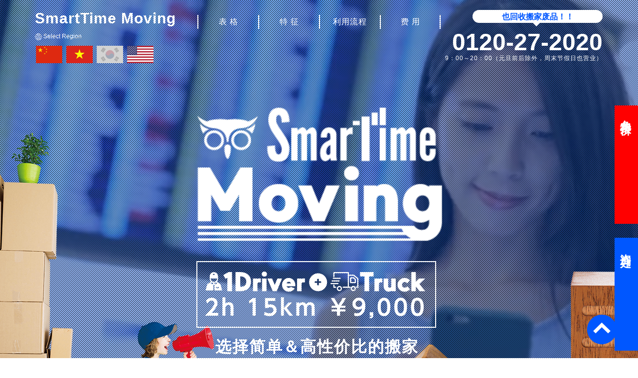

--- FILE ---
content_type: text/html; charset=UTF-8
request_url: https://smartime.jp/ch/
body_size: 15953
content:
<!DOCTYPE html>
<html lang="ja-JP">
    <head>

        <meta http-equiv="Content-type" content="text/html;charset=UTF-8" />
        <meta content="IE=edge" http-equiv="X-UA-Compatible" />
        <meta name="viewport" content="width=device-width, initial-scale=1.0" />
        
        <title>搬家（搬运）服务：申请手续简单、不仅有简单价廉的 [Smartime Moving]</title>
				
				<meta name="keywords" content="搬家, 搬运, 搬家搬运, 搬家专业公司,作为搬家专业公司, 方便的运输, 放心, 轻松、还便宜, 轻型卡车&司机, 2t卡车&司机, 通过网购, 一种新型的留学生、在日外国人专用搬家, 网络完成, 费用低廉, 搬家低廉, smartime,SMART TIME">

				<meta name="description" content="一种新型的留学生、在日外国人专用搬家（搬运）服务。Smart并Simple的搬家 Smartime Moving。--现在也面向日本国内提、创业于2000年--费用低廉！附带司机的包租卡车系统。申请手续简单，带司机的包租卡车，放心、轻松、还便宜！轻型卡车 费 用：9,000日元 / 2小时。2t卡车 费 用：12,000日元 / 2小时。网络完成，美观的报价单。司机帮助客户一起搬运物品。方便的运输，安全行驶，将物品运送至目的地。即便不认识路也可以完全信赖司机，令人放心。费用显示简单、即时申请！无需访问！即便不会说日语也可致电申请或咨询！无需身份证、也不要驾照和入会金。高科技车辆与获得专利的车辆安排系统。通过最尖端的运行管理系统，支持当天迅速的搬家。通过网购Style、支持简单聪慧的生活。" />

        
        <link rel="stylesheet" href="https://cdnjs.cloudflare.com/ajax/libs/twitter-bootstrap/3.3.7/css/bootstrap.min.css" />
        <link rel="stylesheet" href="https://cdnjs.cloudflare.com/ajax/libs/animate.css/3.5.2/animate.min.css" />
        <link rel="stylesheet" href="https://cdnjs.cloudflare.com/ajax/libs/font-awesome/4.6.3/css/font-awesome.min.css" />
        <link rel="stylesheet" href="https://cdnjs.cloudflare.com/ajax/libs/drawer/3.2.2/css/drawer.min.css" />
        <link rel="stylesheet" href="css/main.css" />
        
        <script src="https://cdnjs.cloudflare.com/ajax/libs/jquery/1.11.3/jquery.min.js"></script>
        <script src="https://cdnjs.cloudflare.com/ajax/libs/twitter-bootstrap/3.3.7/js/bootstrap.min.js"></script>
        <script src="https://cdnjs.cloudflare.com/ajax/libs/jquery.inview/1.0.0/jquery.inview.min.js"></script>
        <script src="https://cdnjs.cloudflare.com/ajax/libs/jquery.caroufredsel/6.2.1/jquery.carouFredSel.packed.js"></script>
        <script src="https://cdnjs.cloudflare.com/ajax/libs/iScroll/5.2.0/iscroll.min.js"></script>
        <script src="https://cdnjs.cloudflare.com/ajax/libs/drawer/3.2.2/js/drawer.min.js"></script>

<!-- Google Tag Manager -->
<script>(function(w,d,s,l,i){w[l]=w[l]||[];w[l].push({'gtm.start':
new Date().getTime(),event:'gtm.js'});var f=d.getElementsByTagName(s)[0],
j=d.createElement(s),dl=l!='dataLayer'?'&l='+l:'';j.async=true;j.src=
'https://www.googletagmanager.com/gtm.js?id='+i+dl;f.parentNode.insertBefore(j,f);
})(window,document,'script','dataLayer','GTM-MJ9CXRS');</script>
<!-- End Google Tag Manager -->

    </head>
    <body id="top" class="drawer drawer--left">
<!-- Google Tag Manager (noscript) -->
<noscript><iframe src="https://www.googletagmanager.com/ns.html?id=GTM-MJ9CXRS"
height="0" width="0" style="display:none;visibility:hidden"></iframe></noscript>
<!-- End Google Tag Manager (noscript) -->
                  
        <a href="#top" id="return-to-top" style="display: inline;"></a>        
        <div id="sidetab-1-frame">
            <a href="https://www.2020.co.jp/estimate_s/zh/">
                <div class="clearfix" id="sidetab-1">
                    <div style="padding-top: 12px;padding-right: 14px;">免费报价</div>
                    <div style="padding-top: 12px;padding-right: 14px;">&nbsp;</div>
                </div>
            </a>
        </div>
        <div id="sidetab-1-cover"></div>
    
        <div id="sidetab-2-frame">
            <a href="http://www.lucksite.jp/contact/">
            <div id="sidetab-2-cover">
                <div class="clearfix" id="sidetab-2">
                    <div style="padding-top: 12px;padding-right: 14px;">咨询处</div>
                    <div style="padding-top: 12px;padding-right: 14px;">&nbsp;</div>
                </div>
            </div>
	    </a>
        </div>
        
        <div class="hidden-xs hidden-sm hidden-md">

            <div class="cover"></div>
            <div class="covervid-wrapper">
                <video class="covervid-video" autoplay muted loop poster='assets/pixta_22514591_xl.jpg'><source src="assets/topm.mp4" type="video/mp4"><source src="assets/topm.webm" type="video/webm"><source src="assets/topm.ogg" type="video/ogv"></video>
            </div>
            <div class="header-back-center">
                <div></div>
            </div>
            <div class="header-back-right">
                <div></div>
            </div>
            <div class="header-back-left">
                <div></div>
            </div>
            
        </div>

	        <div class="main">
            <div class="container hidden-xs hidden-sm hidden-md">
                <div class="main-header">
                    <div class="main-header-left">
                        <div class="line-1"></div>
                        <div class="line-2">SmartTime Moving</div>
                        <div class="line-3"><img src="images/region.svg" width="14" height="14"> Select Region</div>
                        <div class="line-4">
                            <a href="/ch/" class="select-region">
                                <div class="select-region-menu cn"></div>
                            </a>
                            <a href="/vi/" class="select-region">
                                <div class="select-region-menu vn"></div>
                            </a>
                            <div class="select-region">
                                <div class="select-region-menu kr">
                                    <div class="select-region-disabled"></div>
                                </div>
                            </div>
                            <a href="/en/" class="select-region">
                                <div class="select-region-menu us"></div>
                            </a>
                        </div>
                    </div>
                    <div class="main-header-center">
                        <a href="index.html" class="header-menu">表 格</a><a href="index.html#point" class="header-menu">特 征</a><a href="index.html#flow" class="header-menu">利用流程</a><a href="index.html#charge" class="header-menu" style="border-right:2px solid #fff;">费 用</a>
                    </div>
                    <div class="main-header-right">
                        <div class="line-1">
                                也回收搬家废品！！
                                <div></div>
                        </div>
                        <div class="line-2">0120-27-2020</div>
                        <div class="line-3">
                            9：00～20：00（元旦前后除外，周末节假日也营业）
                            
                        </div>
                    </div>
                </div>

                <div class="main-caption animated bounce">
                    <div class="line-1"></div>
                    <div class="line-2">
                        <div></div>
                    </div>
                    <div class="line-3">
                        <p>选择简单＆高性价比的搬家</p>
                    </div>
                </div>
            </div>


		            <div class="hidden-lg">
                <header role="banner">
                    <button type="button" class="drawer-toggle drawer-hamburger">
                        <span class="sr-only">toggle navigation</span>
                        <span class="drawer-hamburger-icon"></span>
                    </button>

                    <nav class="drawer-nav" role="navigation">
                        <ul class="drawer-menu">
                            <li style="padding:.75rem 1.5rem">
                                <div>Select Region</div>
                                <a href="/ch/" class="select-region-mb">
                                    <div class="select-region-mb-menu cn"></div>
                                </a>
                                <a href="/vi/" class="select-region-mb">
                                    <div class="select-region-mb-menu vn"></div>
                                </a>
                                <div class="select-region-mb">
                                    <div class="select-region-mb-menu kr">
                                        <div class="select-region-mb-disabled"></div>
                                    </div>
                                </div>
                                <a href="/en/" class="select-region-mb">
                                    <div class="select-region-mb-menu us"></div>
                                </a>
                            </li>
                            <li><a class="drawer-menu-item" href="index.html#top">表 格</a></li>
                            <li><a class="drawer-menu-item" href="index.html#point">特 征</a></li>
                            <li><a class="drawer-menu-item" href="index.html#flow">利用流程</a></li>
                            <li><a class="drawer-menu-item" href="index.html#charge">费 用</a></li>
                        </ul>
                    </nav>
                </header>


                <div class="sm-caption">
                    <div style="padding-top: 122px;">
                        <div class="line-1"></div>
                        <div class="line-2">
                            <img src="images/2h20900_en.svg" class="img-responsive">
                        </div>
                        <div class="line-3">选择简单＆高性价比的搬家</div>
                    </div>
                </div>
            </div>
            <div class="blue-bar blue-bar-top">
                <div class="container">
									
                    <!-- Quotation Form start-->
                    <form method="post" enctype="multipart/form-data" action="https://www.2020.co.jp/estimate_s/zh/">
                    <div class="row">
                        <div class="col-md-7">
                            <div class="title"></div>
                            <div class="room">
                                <div>
                                    <input type="radio" name="room_layout" value="1R" id="1R"><label for="1R">1R</label>
                                    <input type="radio" name="room_layout" value="1K" id="1K"><label for="1K">1K</label>
                                    <input type="radio" name="room_layout" value="1DK" id="1DK"><label for="1DK">1DK</label>
                                    <input type="radio" name="room_layout" value="1LDK" id="1LDK"><label for="1LDK">1LDK</label>
                                </div>
                                <div>
                                    <input type="radio" name="room_layout" value="2K" id="2K"><label for="2K">2K</label>
                                    <input type="radio" name="room_layout" value="2DK" id="2DK"><label for="2DK">2DK</label>
                                    <input type="radio" name="room_layout" value="2LDK" id="2LDK"><label for="2LDK">2LDK</label>
                                    <input type="radio" name="room_layout" value="3DK" id="MT3DK"><label for="MT3DK">3DK以上</label>
                                </div>
                            </div>
                            <div class="person">
                                <div>
                                    <input type="radio" name="headcount" value="1" id="1person"><label for="1person">1人</label>
 	                                  <input type="radio" name="headcount" value="2" id="2persons"><label for="2persons">2人</label>
                                 </div>
                                <div>
 		                                 <input type="radio" name="headcount" value="3" id="3persons"><label for="3persons">3人</label>
                                     <input type="radio" name="headcount" value="4" id="MT4P"><label for="MT4P">4人以上</label>
                                </div>
                            </div>
                        </div>
                        <div class="col-md-5">
                            <div class="slot">
                                <div class="slotnumber"><img src="images/moneyroll_en.gif" class="img-responsive"></div>
                                <div class="caption">报价单START</div>
                                <input class="quotation" type="submit">
                            </div>
                        </div>
                    </div>
                    </form>
                    <!-- Quotation Form end-->                </div>
            </div>
            <div class="container">
                <div class="eyecatch">
                    <div class="line-1 inView animated">
                        一种新型的留学生、在日外国人专用搬家（搬运）服务。
                    </div>
                    <div class="line-2 inView animated">
                        <img class="img-responsive" alt="New fashion moving!" src="images/u2357-4.png" style="margin:0 auto;">
                    </div>
                    <div class="line-3 inView animated">
			申请手续简单，带司机的包租卡车<br>
			放心、轻松、还便宜！
                    </div>
                    <div class="line-4 inView animated" data-delay="400" id="point">
                        <div class="row">
                            <div class="col-md-4">
                                <div class="number">
                                    1
                                    <div></div>
                                </div>
                                <div class="text-1" style="margin-top: 13px;">
                                    附带司机<br>包租卡车系统
                                </div>
                                <div class="text-2" style="margin-top: 30px;">
                                    Charge From <span style="font-size:24px;color:#FF0000;font-weight:bold;line-height:42px;">费用 ￥9,000 /  2小时</span>
                                </div>
                                <div class="text-3">
                                    （超过2小时，则每1小时追加 ￥5,000）
                                </div>
                                <div style="margin-top:53px;">
                                    <img class="img-responsive" src="images/truck.png" style="margin:0 auto;">
                                </div>
                                <div><img class="img-responsive hidden-xs hidden-sm" src="images/u5743.png" style="margin:0 auto;"></div>
                                <hr class="visible-xs visible-sm">
                            </div>
                            <div class="col-md-4">
                                <div class="number">
                                    2
                                    <div></div>
                                </div>
                                <div class="text-1" style="margin-top: 26px;">
                                    网络完成。<br>美观的报价单
                                </div>
                                <div class="text-2" style="margin-top: 40px;">
                                    简单显示费用、<br>
                                    即时申请！无需访问！<br>
                                </div>
                                <div style="margin-top:26px;">
                                    <img class="img-responsive" src="images/web.png" style="margin:0 auto;">
                                </div>
                                <div><img class="img-responsive hidden-xs hidden-sm" src="images/u5743.png" style="margin:0 auto;"></div>
                                <hr class="visible-xs visible-sm">
                            </div>
                            <div class="col-md-4">
                                <div class="number">
                                    3
                                    <div></div>
                                </div>
                                <div class="text-1" style="margin-top: 26px;">
                                    安心支援
                                </div>
                                <div class="text-2" style="margin-top: 13px;">
                                   有疑问或遇到困难需要咨询时，<br>
                                    不会说日语也没关系！<br>
                                    常驻会说外语的工作人员,<br>
                                    为客户提供全面支援！<br>
                                </div>
                                <div style="margin-top:0;">
                                    <img class="img-responsive" src="images/safe.png" style="margin:0 auto;">
                                </div>
                                <div><img class="img-responsive hidden-xs hidden-sm" src="images/u5743.png" style="margin:0 auto;"></div>
                            </div>
                        </div>
                    </div>
                </div>
            </div>
            <div class="students"></div>
            <div style="position:relative;">
                <div class="exp-header-left"></div>
                <div class="exp-header-right"></div>
                <div class="exp-header-center inView animated">
			费用低廉！<br>
			附带司机的包租卡车系统
                </div>
            </div>
            <div class="blue-line"></div>
            <div class="container">
                <div class="row" style="margin-top: 30px;">
                    <div class="col-md-4">
                        <div style="font-size: 17px;line-height: 31px;">
                            司机帮助客户一起搬运物品。安全行驶，将物品运送至目的地。即便不认识路也可以完全信赖司机，令人放心。<br>※搬运家财和物品时请客户也务必一起帮忙。<br>&nbsp;
                        </div>
                        <hr class="visible-xs visible-sm">
                    </div>
                    <div class="exp-caption col-md-4">
                        <div class="line-1">轻型卡车＆1名司机</div>
                        <div class="line-2">费  用</div>
                        <div class="line-3">￥9,000 / 2小时</div>
                        <div class="line-4">（超过2小时，则每1小时追加 ￥5,000）</div>
                        <div class="line-5">（移动距离15㎞以内、轻型卡车［总重量300㎏、装载量2.9㎡ ]的情况）</div>
                        <hr class="visible-xs visible-sm">
                    </div>
                    <div class="exp-caption col-md-4">
                        <div class="line-1">2t卡车＆1名司机</div>
                        <div class="line-2">费  用</div>
                        <div class="line-3">￥12,000 / 2小时</div>
                        <div class="line-4">（超过2小时，则每1小时追加 ￥6,500）</div>
                        <div class="line-5">（移动距离15㎞以内、2吨级卡车［总重量1200㎏・装载量10㎡ ]的情况）</div>
                        <hr class="visible-xs visible-sm">
                    </div>
                </div>
                <div class="row">
                    <div class="col-md-4 text-center" style="margin-top:60px;">
                        <table class="exp-icon-box">
                            <tr>
                                <td class="text-center">
                                    <img src="images/coin_blue.svg" style="width:80px">
                                    <div class="caption">成本降低</div>
                                </td>
                                <td class="text-center">
                                    <img src="images/mover_blue.svg" style="width:80px">
                                    <div class="caption">方便的运输</div>
                                </td>
                            </tr>
                            <tr>
                                <td class="text-center">
                                    <img src="images/driver1120_blue.svg" style="width:50px;margin-top:50px;">
                                    <div class="caption">安全驾驶</div>
                                </td>
                                <td class="text-center">
                                    <img src="images/delivery-package-opened_blue.svg" style="width:80px;margin-top:70px;">
                                    <div class="caption">大容量</div>
                                </td>
                            </tr>
                        </table>
                        <hr class="visible-xs visible-sm">
                    </div>
                    <div class="col-md-8 text-center">
                        <a href="#charge" class="detail-btn">
                            <div>详情请点击此</div>
                        </a>
                        <div style="margin-top:20px;"><img src="images/pixta_32699788_xla-u3391-fr.jpg" class="img-responsive" style="margin: 0 auto;"></div>
                    </div>
                </div>
            </div>
            <div style="position:relative;">
                <div class="exp-header-2-back"></div>
                <div style="position:relative;">
                    <div class="exp-header-2-left"></div>
                    <div class="exp-header-2-center inView animated">
                        通过网络或电话轻松申请<br>&nbsp;
                    </div>
                </div>
                <div class="blue-section blue-back">
                    <div class="container">
                        <div class="row">
                            <div class="col-md-6">
                                <div class="line-1">
                                   费用显示简单、即时申请！无需访问！即便不会说日语也可致电申请或咨询！
                                </div>
                                <div class="line-2">
                                    无需身份证、也不要驾照和入会金。
                                </div>
                                <div class="line-3">
                                    无需书面文件，简明易懂、无需详细手续或加入保险。
                                </div>
                            </div>
                            <div class="col-md-6">
                                <div class="line-4">
                                </diV>
                            </div>
                        </div>
                    </div>
                </div>
            </div>
            <div class="blue-bar" style="margin-top: 10px;">
                <div class="container">
									
                    <!-- Quotation Form start-->
                    <form method="post" enctype="multipart/form-data" action="https://www.2020.co.jp/estimate_s/zh/">
                    <div class="row">
                        <div class="col-md-7">
                            <div class="title"></div>
                            <div class="room">
                                <div>
                                    <input type="radio" name="room_layout" value="1R" id="1R-2"><label for="1R-2">1R</label>
                                    <input type="radio" name="room_layout" value="1K" id="1K-2"><label for="1K-2">1K</label>
                                    <input type="radio" name="room_layout" value="1DK" id="1DK-2"><label for="1DK-2">1DK</label>
                                    <input type="radio" name="room_layout" value="1LDK" id="1LDK-2"><label for="1LDK-2">1LDK</label>
                                </div>
                                <div>
                                    <input type="radio" name="room_layout" value="2K" id="2K-2"><label for="2K-2">2K</label>
                                    <input type="radio" name="room_layout" value="2DK" id="2DK-2"><label for="2DK-2">2DK</label>
                                    <input type="radio" name="room_layout" value="2LDK" id="2LDK-2"><label for="2LDK-2">2LDK</label>
                                    <input type="radio" name="room_layout" value="3DK" id="MT3DK-2"><label for="MT3DK-2">3DK以上</label>
                                </div>
                            </div>
                            <div class="person">
                                <div>
                                    <input type="radio" name="headcount" value="1" id="1person-2"><label for="1person-2">1人</label>
 	                                  <input type="radio" name="headcount" value="2" id="2persons-2"><label for="2persons-2">2人</label>
                                 </div>
                                <div>
 		                                 <input type="radio" name="headcount" value="3" id="3persons-2"><label for="3persons-2">3人</label>
                                     <input type="radio" name="headcount" value="4" id="MT4P-2"><label for="MT4P-2">4人以上</label>
                                </div>
                            </div>
                        </div>
                        <div class="col-md-5">
                            <div class="slot">
                                <div class="slotnumber"><img src="images/moneyroll_en.gif" class="img-responsive"></div>
                                <div class="caption">报价单START</div>
                                <input class="quotation" type="submit">
                            </div>
                        </div>
                    </div>
                    </form>
                    <!-- Quotation Form end-->                </div>
            </div>
            <div class="blue-section-2 blue-back" style="margin-top:10px;">
                <div class="container">
                    <div class="row" style="margin-top:15px;margin-bottom:15px;">
                        <div class="col-md-7">
                            <div class="section-1">
                                <div class="line-1">电话报价</div>
                                <div class="line-2">0120‐27‐2020</div>
                            </div>
                        </div>
                        <div class="col-md-5">
                            <div class="section-2">
                                <br>9:00~20:00（除元旦前后，周末及节假日也营业）
                            </div>
                        </div>
                    </div>
                </div>
            </div>
            <div style="position:relative;">
                <div class="exp-header-3-left"></div>
                <div class="exp-header-3-right"></div>
                <div class="exp-header-3-center inView animated">
                   多语种安心支援
                </div>
            </div>
            <div class="blue-line"></div>
            <div class="container">
                <div class="row" style="margin-top:60px;">
                    <div class="col-md-6">
                        <img src="images/pixta_20902958_xla.jpg" class="img-responsive" style="margin:0 auto;">
                    </div>
                    <div class="col-md-6 exp-caption-2">
                        <div class="line-1">
                            无论是申请前的疑问还是遇到困难时的咨询。即使不会说日语也没关系！有中国、越南、美国员工为客户提供全面支持！
                        </div>
                        <div class="text-center" style="margin-top:25px;"><img src="images/flags2.png" class="img-responsive" style="margin:0 auto;"></div>
                        <div class="line-2" style="margin-top: 15px;">
                            9:00 A.M. to 20:00 P.M.<br>
                            咨询表格
                        </div>
                        <div class="line-3" style="margin: 15px 0;">或</div>
                        <div class="line-4">
                            <span style="font-size:29px;line-height:29px;">TEL.</span><span>0120‐27‐2020</span>
                        </div>
                        <div class="line-5">9:00~20:00（元旦前后除外，周末节假日也营业）</div>
                    </div>
                </div>
            </div>
            <div id="slider">
                <div id="wrapper">
                    <ul id="carousel">
                        <li><img src="assets/pixta_22514591_xl.jpg"></li>
                        <li><img src="assets/pixta_25690933_xl_sma.jpg"></li>
                        <li><img src="assets/pixta_27950923_xl.jpg"></li>
                        <li><img src="assets/pixta_32699825_xl_sma.jpg"></li>
                    </ul>
                </div>
            </div>
            <div class="blue-line"></div>
            <div class="container">
                <div class="exp-header-4" id="flow">利用流程</div>
                <div class="gray-line"></div>
                <div class="exp-caption-3" style="margin-top:40px;">
                    <div class="frame">
                        <div class="number">Step 1</div>
                        <div class="blue-line"></div>
                        <div style="margin-top:30px;"><img src="images/step1.png" class="img-responsive" style="margin:0 auto;"></div>
                        <div class="text">
                            <div>请通过网络、电话</div>
                            <div>轻松委托</div>
                        </div>
                        <div class="footer-lines hidden-xs">
                            <div class="blue-thin-line"></div>
                            <div class="blue-thin-line" style="margin-top:5px;"></div>
                            <div class="blue-thin-line" style="margin-top:5px;"></div>
                        </div>
                        <div class="arrow-under visible-xs"></div>
                    </div>
                    <div class="arrow-right hidden-xs"></div>
                    <div class="frame">
                        <div class="number">Step 2</div>
                        <div class="blue-line"></div>
                        <div style="margin-top:30px;"><img src="images/step2.png" class="img-responsive" style="margin:0 auto;"></div>
                        <div class="text">
                            <div>前往指定场所</div>
                        </div>
                        <div class="footer-lines hidden-xs">
                            <div class="blue-thin-line"></div>
                            <div class="blue-thin-line" style="margin-top:5px;"></div>
                            <div class="blue-thin-line" style="margin-top:5px;"></div>
                        </div>
                        <div class="arrow-under visible-xs"></div>
                    </div>
                    <div class="arrow-right hidden-xs"></div>
                    <div class="frame">
                        <div class="number">Step 3</div>
                        <div class="blue-line"></div>
                        <div style="margin-top:30px;"><img src="images/step3.png" class="img-responsive" style="margin:0 auto;"></div>
                        <div class="text">
                            <div>现金支付。请在开始作业前 用现金支付费用</div>
                            <div>（可在申请预约时选择信用卡支付）</div>
                        </div>
                        <div class="footer-lines hidden-xs">
                            <div class="blue-thin-line"></div>
                            <div class="blue-thin-line" style="margin-top:5px;"></div>
                            <div class="blue-thin-line" style="margin-top:5px;"></div>
                        </div>
                        <div class="arrow-under visible-xs"></div>
                    </div>
                    <div class="arrow-right hidden-xs"></div>
                    <div class="frame">
                        <div class="number">Step 4</div>
                        <div class="blue-line"></div>
                        <div style="margin-top:30px;"><img src="images/step4.png" class="img-responsive" style="margin:0 auto;"></div>
                        <div class="text">
                            <div>请协助装载/搬下物品。移动请交给专业司机</div>
                        </div>
                        <div class="footer-lines hidden-xs">
                            <div class="blue-thin-line"></div>
                            <div class="blue-thin-line" style="margin-top:5px;"></div>
                            <div class="blue-thin-line" style="margin-top:5px;"></div>
                        </div>
                        <div class="arrow-under visible-xs"></div>
                    </div>
                    <div class="arrow-right hidden-xs"></div>
                    <div class="frame">
                        <div class="number">Step 5</div>
                        <div class="blue-line"></div>
                        <div style="margin-top:30px;"><img src="images/step5.png" class="img-responsive" style="margin:0 auto;"></div>
                        <div class="text">
                            <div>作业结束后签字完成</div>
                        </div>
                        <div class="footer-lines hidden-xs">
                            <div class="blue-thin-line"></div>
                            <div class="blue-thin-line" style="margin-top:5px;"></div>
                            <div class="blue-thin-line" style="margin-top:5px;"></div>
                        </div>
                    </div>
                </div>
                <div class="exp-header-4" style="margin-top:100px;">Q&A</div>
                <div class="gray-line"></div>
                <div class="exp-caption-4" style="margin-top:30px">
                    <div class="row">
                        <div class="col-md-6">
                            <div class="question text">
                                同样的搬家作业，为何每家公司的费用不同呢？
                            </div>
                            <div class="answer text" style="margin-top:30px;">
                                平时并未将搬家作为一种服务提供给客户的搬家公司和专门搬家的搬家专业公司，无论质量还是费用都有很大差距。另外，根据时期不同，繁忙期和闲散期的费用市价也不同。Smartime Moving无关时期，费用均一，请放心利用。<br>
                                <span style="font-size:12px;">※因物品量和移动距离，可能产生追加费用。</span>
                            </div>
                            <hr class="visible-xs visible-sm">
                        </div>
                        <div class="col-md-6">
                            <div class="question text">
                                废品（不要的家财和家电）怎么处理
                            </div>
                            <div class="answer text" style="margin-top:30px;">
                                联系市区町村的居住地区域内的粗大垃圾收集受理中心后，确认费用和收集日，在附近的便利店购买垃圾处理票这种处理方法最便宜。但是，此服务也能在搬家的同时回收废品。敬请咨询。<br>
                                <span style="font-size:12px;">※需要另收废品回收费用。</span>
                            </div>
                            <hr class="visible-xs visible-sm">
                        </div>
                    </div>
                    <div class="row next-qa">
                        <div class="col-md-6">
                            <div class="question text">
                                能给我纸箱吗？
                            </div>
                            <div class="answer text" style="margin-top:30px;">
                                由于这项服务尽可能以便宜的价格提供服务，纸箱费并不包含在费用内。如果需要，可以另行在选项中选择。 若购买S包裹：4,300日元(含运费），纸箱10枚、胶带１卷、被褥袋1枚 将在事前用宅配便送至您家。
                            </div>
                            <hr class="visible-xs visible-sm">
                        </div>
                        <div class="col-md-6">
                            <div class="question text">
                                物品损坏磕碰时有补偿吗？
                            </div>
                            <div class="answer text" style="margin-top:30px;">
                                由于此服务需要客户帮忙进行搬运，如果万一服务人员在单独作业中出事故可以由敝公司最高补偿30万日元。
                            </div>
                            <hr class="visible-xs visible-sm">
                        </div>
                    </div>
                    <div class="row next-qa">
                        <div class="col-md-6">
                            <div class="question text">
                                不知道搬家目的地的地名和番地，没关系吗？
                            </div>
                            <div class="answer text" style="margin-top:30px;">
                                在搬家当天之前，希望客户将确定的房间号码等通知工作人员，但在报价阶段无需那么详细。网络上的报价功能中地址均为选择式，请放心。
                            </div>
                            <hr class="visible-xs visible-sm">
                        </div>
                        <div class="col-md-6">
                            <div class="question text">
                                能用信用卡结算或E-pay等支付吗？
                            </div>
                            <div class="answer text" style="margin-top:30px;">
                                原则是在搬家作业开始前，当天支付现金。信用卡结算也可以。（VISA／MASTER）。E-pay现在虽然还不能使用，今后也将积极引进新型结算方式。
                            </div>
                            <hr class="visible-xs visible-sm">
                        </div>
                    </div>
                    <div class="row next-qa">
                        <div class="col-md-6">
                            <div class="question text">
                                有没有搬家前必须准备的东西？
                            </div>
                            <div class="answer text" style="margin-top:30px;">
                                新家的钥匙请一定要在搬家前备好。另外，贵金属、护照等证明书、金钱和财物请放入客户当天随身携带的包里，妥善保管。容易腐坏的生鲜食品、可能泄漏的液体、危险品等不能运送，请注意。
                            </div>
                            <hr class="visible-xs visible-sm">
                        </div>
                        <div class="col-md-6">
                            <div class="question text">
                                搬家当天需要做什么？
                            </div>
                            <div class="answer text" style="margin-top:30px;">
                                由于此项服务（Smartime Moving）是由1名司机使用包租卡车提供的特别服务，请客户辅助进行当天的搬运。移动时由专业司机负责驾驶，请放心。也有无需客户帮忙，只要在一旁指挥即可，全部委托搬家人员的通常的搬家服务，敬请咨询。
                            </div>
                        </div>
                    </div>
                </div>
                <div class="blue-box">
                    <div class="caption">也可以搬运这些物品。可以帮忙。可以接待。</div>
                    <div class="text">
                        重物、大型物品、不知如何搬运的物品也无须担心！<br>
                        司机将协助进行物品搬运。
                    </div>
                    <div class="row">
                        <div class="col-md-2 col-sm-4 col-xs-6">
                            <div class="imgframe">
                                <img src="images/imgabout02b.jpg" class="img-responsive" style="margin:0 auto;">
                            </div>
                            <div class="text-2">
                                演奏会的乐器
                            </div>
                        </div>
                        <div class="col-md-2 col-sm-4 col-xs-6">
                            <div class="imgframe">
                                <img src="images/imgabout03b.jpg" class="img-responsive" style="margin:0 auto;">
                            </div>
                            <div class="text-2">
                                俱乐部活动的比赛、远征用具
                            </div>
                        </div>
                        <div class="col-md-2 col-sm-4 col-xs-6">
                            <div class="imgframe">
                                <img src="images/imgabout10b.jpg" class="img-responsive" style="margin:0 auto;">
                            </div>
                            <div class="text-2">
                                电饭锅20个
                            </div>
                        </div>
                        <div class="col-md-2 col-sm-4 col-xs-6">
                            <div class="imgframe">
                                <img src="images/imgabout05b.jpg" class="img-responsive" style="margin:0 auto;">
                            </div>
                            <div class="text-2">
                                园艺用具
                            </div>
                        </div>
                        <div class="col-md-2 col-sm-4 col-xs-6">
                            <div class="imgframe">
                                <img src="images/imgabout06b.jpg" class="img-responsive" style="margin:0 auto;">
                            </div>
                            <div class="text-2">
                                烧烤用具
                            </div>
                        </div>
                        <div class="col-md-2 col-sm-4 col-xs-6">
                            <div class="imgframe">
                                <img src="images/imgabout07b.jpg" class="img-responsive" style="margin:0 auto;">
                            </div>
                            <div class="text-2">
                                文化节器材
                            </div>
                        </div>
                    </div>
                    <div class="row">
                        <div class="col-md-2 col-sm-4 col-xs-6">
                            <div class="imgframe">
                                <img src="images/imgabout08b.jpg" class="img-responsive" style="margin:0 auto;">
                            </div>
                            <div class="text-2">
                                旅行包15个
                            </div>
                        </div>
                        <div class="col-md-2 col-sm-4 col-xs-6">
                            <div class="imgframe">
                                <img src="images/imgabout22b.jpg" class="img-responsive" style="margin:0 auto;">
                            </div>
                            <div class="text-2">
                                被褥
                            </div>
                        </div>
                        <div class="col-md-2 col-sm-4 col-xs-6">
                            <div class="imgframe">
                                <img src="images/imgabout21b.jpg" class="img-responsive" style="margin:0 auto;">
                            </div>
                            <div class="text-2">
                                大米、大量饮用水
                            </div>
                        </div>
                        <div class="col-md-2 col-sm-4 col-xs-6">
                            <div class="imgframe">
                                <img src="images/imgabout11b.jpg" class="img-responsive" style="margin:0 auto;">
                            </div>
                            <div class="text-2">
                                购物袋L号30个
                            </div>
                        </div>
                        <div class="col-md-2 col-sm-4 col-xs-6">
                            <div class="imgframe">
                                <img src="images/imgabout17b.jpg" class="img-responsive" style="margin:0 auto;">
                            </div>
                            <div class="text-2">
                                庭院长椅、桌子
                            </div>
                        </div>
                        <div class="col-md-2 col-sm-4 col-xs-6">
                            <div class="imgframe">
                                <img src="images/imgabout24b.jpg" class="img-responsive" style="margin:0 auto;">
                            </div>
                            <div class="text-2">
                                纸箱30个
                            </div>
                        </div>
                    </div>
                </div>
                <div class="exp-header-4" style="margin-top:100px;">Voice of Customer</div>
                <div class="gray-line"></div>
                <div class="exp-caption-5">
                    <div class="row first">
                        <div class="col-md-6">
                            <div class="caption">
                                <div class="back-left"></div>
                                <div class="back-right"></div>
                                价格便宜，全部解决！
                            </div>
                            <div class="frame">
                                <div class="text ps-1">
                                    虽然物品很少，但是没有驾照无法开车，没有搬运手段。也不知道路线，无法拜托朋友，很伤脑筋，用便宜的价格将问题全部解决，非常好。
                                </div>
                            </div>
                            <hr class="visible-xs visible-sm">
                        </div>
                        <div class="col-md-6">
                            <div class="caption">
                                <div class="back-left"></div>
                                <div class="back-right"></div>
                                女性也能放心！
                            </div>
                            <div class="frame">
                                <div class="text ps-2">
                                    我是独自生活的女性，本来很担心，但是专业的搬家司机来了之后，几乎都是他一人搬运的，帮了我大忙。
                                </div>
                            </div>
                            <hr class="visible-xs visible-sm">
                        </div>
                    </div>
                    <div class="row">
                        <div class="col-md-6">
                            <div class="caption">
                                <div class="back-left"></div>
                                <div class="back-right"></div>
                                方便简单！
                            </div>
                            <div class="frame">
                                <div class="text ps-3">
                                    壁橱里的衣服全部挂进了搬家公司准备的衣架箱里，直接就能运走，用不着那么多纸箱了。
                                </div>
                            </div>
                            <hr class="visible-xs visible-sm">
                        </div>
                        <div class="col-md-6">
                            <div class="caption">
                                <div class="back-left"></div>
                                <div class="back-right"></div>
                                只说母语也没关系！
                            </div>
                            <div class="frame">
                                <div class="text ps-4">
                                   只会说母语，本来有些担心，不过搬家公司用我的母语告诉我，即便是搬家当天，如果有不明白的事情可以联系咨询中心，还为司机翻译内容，让人很放心。
                                </div>
                            </div>
                            <hr class="visible-xs visible-sm">
                        </div>
                    </div>
                    <div class="row">
                        <div class="col-md-6">
                            <div class="caption">
                                <div class="back-left"></div>
                                <div class="back-right"></div>
                                废品也一起回收！
                            </div>
                            <div class="frame">
                                <div class="text ps-5">
                                    不知道需要拜托日本的政府窗口，所以小衣柜和服装箱、冰箱没能处理掉，但是只要事先告诉搬家公司，就在搬家的同时一起帮我回收了。
                                </div>
                            </div>
                            <hr class="visible-xs visible-sm">
                        </div>
                        <div class="col-md-6">
                            <div class="caption">
                                <div class="back-left"></div>
                                <div class="back-right"></div>
                                费用低廉，非常满意！
                            </div>
                            <div class="frame">
                                <div class="text ps-6">
                                    冰箱和洗衣机、电视等，为了不损伤都用毛毯包住，住在附近的朋友给我的东西也顺便去搬来，这次搬家费用低廉，非常满意。
                                </div>
                            </div>
                            <hr class="visible-xs visible-sm">
                        </div>
                    </div>
                </div>
            </div>
            <div class="blue-fill-box">
                <div class="container">
                    <div class="exp-caption-6">
                        <div class="caption" id="charge">
                            费用一览
                        </div>
                        <div style="margin-top:20px;">
                            <table class="table table-bordered">
                                <tr>
                                    <td class="top-cell left-cell img-cell" style="width:33%;"></td>
                                    <td class="top-cell" style="width:33%;">司机１人 ＋ 轻型卡车</td>
                                    <td class="top-cell right-cell" style="width:33%;">司机１人 ＋ 2t卡车</td>
                                </tr>
                                <tr>
                                    <td class="left-cell">基本费用<br>2小时或15Km以内</td>
                                    <td><span class="bigtext">9,000日元</span></td>
                                    <td class="right-cell"><span class="bigtext">12,000日元</span></td>
                                </tr>
                                <tr>
                                    <td class="left-cell">追加费用 超过2小时</td>
                                    <td>每日1小时 ＋5,000日元</td>
                                    <td class="right-cell">每1小时 ＋6,500日元</td>
                                </tr>
                                <tr>
                                    <td class="left-cell">总重量</td>
                                    <td><span class="bigtext">300kg</span></td>
                                    <td class="right-cell"><span class="bigtext">1200kg</span></td>
                                </tr>
                                <tr>
                                    <td class="bottom-cell left-cell">承载量</td>
                                    <td class="bottom-cell"><spann class="bigtext">2.9㎥</span></td>
                                    <td class="bottom-cell right-cell"><spann class="bigtext">10㎥</span></td>
                                </tr>
                            </table>
                        </div>
                        <div class="caption" style="margin-top:75px;">
                            请注意
                        </div>
                        <div class="text" style="margin-top:20px;">
                            ●上述金额不含消费税。消费税为8%。<br>
                            ●如果支付追加费用，可以利用超过2小时。<br>
                            ●使用高速公路等收费道路时，需要另付使用费。<br>
                            ●此项服务的前提是帮助司机共同进行搬家作业。<br>
                            ●由于前提是互相协助进行作业，如果没有重大过失，不担负任何责任。<br>
                            ●如有除上述以外的要求，敬请洽谈。　例）移动距离超过40km、2t卡车无法全部装下的物品。
                        </div>
                        <div class="blue-collapse-box" style="margin-top:40px;margin-bottom:200px;">
                            <div class="caption" role="button" data-toggle="collapse" data-parent="#accordion" href="#blue-collapse-box-text">▼利用事前请务必确认注意事项</div>
                            <div class="text collapse in article" id="blue-collapse-box-text">
                                <div class="article-forewords" style="margin-top:20px;">
                                    本公司的Smartime Moving（SUMA-TIME）基于国土交通省发布的标准货物汽车运送约款实施。 以下的显示事项为本公司与客户之间的承认事项，请务必确认。
                                </div>
                                <div class="article-caption">第1条　SMARTIME MOVING的物品装载/搬下、交接</div>
                                <ol>
                                    <li>从房间内通过玄关搬出物品，通过建筑物的出入口，搬运至卡车停车位置，本公司的司机驾驶卡车移动，以及到达搬家目的地后从卡车停车位置通过建筑物出入口及玄关，将物品搬入房间内。</li>
                                    <li>由于道路交通状况和交通监管的强化，若卡车无法停在装载/搬下作业附近，或没有停车场的情况下，至建筑物入口的距离，需要客户帮忙进行移动作业。</li>
                                    <li>无法由两人的双手抬动的物品可能禁止搬运。但是，通过事前申请，追加选项收费可以分配搬运助手和特殊车辆。</li>
                                    <li>从楼梯、电梯、建筑物通道、步道无法搬运的物品，可以送至能搬运的地方。</li>
                                </ol>
                                <div class="article-caption">第2条　下述物品不可运送。</div>
                                <ol>
                                    <li>货币纸币、有价证券类（票据、支票、股票、债券、商品券等）</li>
                                    <li>危险物、剧毒药物等处理危险物以及武器、弹药等。</li>
                                    <li>宠物、家畜等活物。</li>
                                    <li>生鲜食品等会腐坏物。</li>
                                    <li>有可能弄脏搬家物品的油脂类等。</li>
                                    <li>存款存折、印章、母子手账、保险证、年金手帐等 以及类似物品</li>
                                    <li>身体及生命健康维持、治疗相关医药品及医疗机器</li>
                                    <li>其他即便以通常移动物体所需最低力量抬起也可能变形、破损的物品。</li>
                                    <li>根据委托内容，处理上一条中的物品时，对于品质、现状恢复、故障、破损等，请恕无法进行任何保证。</li>
                                </ol>
                                <div class="article-caption">第3条　下述物品只有在加入“特别保险”后，我们才能作为“搬家物品”对待。保证的上限为10万日元。</div>
                                <ol>
                                    <li>宝石、贵金属。　大理石等高价石材物品。</li>
                                    <li>乐器、电脑等精密仪器类。（最高保证至 10万日元）</li>
                                    <li>高级食器、高级照明器具、玻璃制品、摆件、装饰品等，1件（或1套）价值５万日元以上的物品。</li>
                                    <li>其他贵重物、高价品等。</li>
                                </ol>
                                <div class="article-text">※请注意　美术品、字画、古文书、古董家具、打字机、电脑程序、软件以及录像带、CD、FD、DVD等记录内容和附加价值请恕无法补偿。</div>
                                <div class="article-caption">第4条　会对作业和载货台造成影响的情况</div>
                                <div class="article-text">徒手不能接触的物品、发出恶臭的物品、含有液体可能会在搬运过程中漏出的物品、脏污很严重的物品、以及本公司判断为垃圾和废弃物的物品无法搬运。</div>
                                <div class="article-caption">第5条　废品回收</div>
                                <div class="article-text">关于废品回收，在回收结束时所有权/财产权将转移至本公司。将来的返还请求以及其他任何权利客户均不可主张。另外，回收的物品为客户拥有原本的所有权和财产权，请客户保证不会有第三方向本公司提出请求或申诉。</div>
                                <div class="article-caption">第6条　万一物品破损等，届时的责任特别消失期间</div>
                                <div class="article-text">物品的部分灭失或损坏的相关责任，若从物品交接日起3个月内未发通知，则责任消失。</div>
                                <div class="article-caption">第7条　关于物品的破损及赔偿</div>
                                <ol>
                                    <li>明确归于本公司责任的“物品”破损，最高至50万日元，按照损害保险约款进行补偿。（1梱包以10万日元为限度进行补偿。）关于超过10万日元的物品，为以防万一，建议客户自身加入“特别保险”。</li>
                                    <li>补偿请求时，需要可见破损处的“照片”和“显示对象物品购买金额的凭证”、“显示型号、商品名等证明”、“修理报价单”。虽然很麻烦，还请客户准备。</li>
                                    <li>上述“第2条”、“第3条”中罗列物品，万一混杂在“物品”中，导致丢失或破损，本公司概不负责。</li>
                                    <li>物品损坏的补偿以使用国税厅的原价赔偿率、耐用年数为标准计算的金额为补偿上限，在此费用范围内的修理、准备替代品、若无法准备替代品则支付该金额。若该金额超过10万日元，则以10万日元为上限金额。</li>                                    <li>下列损害不在补偿对象范围内。<br>(1)　由于地震、火灾、战争、核能等不可抗力带来的损害。(2)　未报警的偷盗、丢失等损害。<br>(3)　机械、电器等的内部故障。<br>(4)　自然消耗、固有欠缺或性质。<br>(5)　由于客户自身包装（梱包）不完全导致的损害。<br>(6)　不明原因的丢失和破损等损害。<br>(7)　和客户一方帮忙的人共同作业导致的事故损害。<br>(8)　在房屋内外，使用超高价材料的情况</li>
                                </ol>
                                <div class="article-caption">第8条　关于申请取消</div>
                                <ol>
                                    <li>本公司请求解约手续费或延期手续费的情况，仅限于该解约或接收日的延期原因在于客户责任，并且接到解约或接收日的延期通知是在报价单所记载接收日的前一天或当天。</li>
                                    <li>解约手续费或延期手续费金额为下列各项。若在前一天15:00以后、或当天取消，将请客户负担全部金额作为取消费用。</li>
                                    <li>若取消的原因在于客户责任，除了解约手续费，还需支付本公司既已实施、或着手的附加服务所需费用(仅限报价单上有明文规定的。)。</li>
                                </ol>
                                <div class="article-caption">第9条　条件变更</div>
                                <div class="article-text">若产生交接书（网络)记载内容以外的追加作业，请务必申请。</div>
                                <div class="article-caption">第10条　因延迟产生损害的赔偿</div>
                                <ol>
                                    <li>本公司若未在申请书所记载接受日接收物品，或未在申请书所记载交接日进行物品交接，由于延迟直接产生的财产损害将在运费等合计范围内进行赔偿。</li>
                                    <li>除清晨、深夜的费用加成以外，不收取时间指定费。作业开始时间由于交通状况等无法明确保证，若作业开始时间产生延迟，请恕无法对此进行赔偿。</li>
                                </ol>
                                <div class="article-caption">第11条　关于费用支付</div>
                                <div class="article-text">费用的支付可在作业开始前通过现金或信用卡支付。本公司未采用汇款等系统，请谅解。</div>
                                <div class="article-caption">第12条　关于发现物品的部分灭失或损坏、或产生物品延迟时的“费用支付”</div>
                                <ol>
                                    <li>无论任何情况下，运送结束后，客户有义务支付运费合计额。</li>
                                    <li>支付后，若本公司产生了法律上的赔偿责任，将按照第7条记载内容，进行物品损坏赔偿。</li>
                                </ol>
                                <div class="article-caption">第13条　需要追加费用的情况</div>
                                <ol>
                                    <li>关于申请后的追加服务等，请进行追加申请。</li>
                                    <li>如果超过基本费用可承载的物品量（约2.9㎥ 或 约10㎥），按照该容积收取追加费用。</li>
                                    <li>如果从司机到达后到开始作业的待机时间（装载15分钟、搬下15分钟）有所超过，作为待机费用按照每超过10分钟1,000日元进行收取。</li>
                                    <li>若行驶距离超过21Km，需要客户另行负担实际的高速费（中型车）。</li>
                                    <li>若实际行车距离超过基本费用内的服务距离（15Km)，按照每5Km800日元进行收取。</li>
                                    <li>从卡车停车位置到玄关（事务所入口）的距离若超过50m，且装载/搬下的作业时间有所超过，需要请客户负担超过费用。</li>
                                    <li>
                                        关于废品回收，遵循以下条目。<br>
                                       （1)由于【家电回收法】的施行，电视、空调、冰箱、洗衣机这４种电器的废弃费已定好。<br>（2)请允许我们令行收取回收费和收集搬运费。<br>（3)厨余垃圾、危险品（着火物品）、佛坛、绿植等不可回收。
                                    </li>
                                    <li>若有接收明细单里没有记载的物品，将产生追加费用。另外，在作业程序中，也可能当天无法搬运追加的物品。</li>
                                </ol>
                                <div class="article-caption">第14条　无法接受的业务</div>
                                <ol>
                                    <li>没有资格不能协助进行的、与人命和犯罪相关的、建筑、土木、解体、高空作业等特殊业务、由专业人员进行的清扫业务、反社会行为等与此类似的业务、或本公司判断为相当于该业务的情况，将拒绝该作业。</li>
                                    <li>伴随恐吓、咒骂、威胁、威慑、暴力，或本公司员工感到有这种可能的情况，无论何种理由，将中断作业并离场。届时将视为客户的当天取消，并收取全额取消费，另外，本公司不担负任何赔偿责任，敬请谅解。</li>                                    <li>不能作为协助清扫、使用清扫道具和清扫药剂的清扫业务或经营家庭清洁业的企业员工进行雇佣。</li>
                                </ol>
                                <div class="article-caption">第15条　其他的伴随业务</div>
                                <div class="article-text">司机与助手共2名或3名进行的作业、物品梱包、开梱作业、钢琴和汽车的移送、课题按照拆卸等伴随搬家产生的相关作业通过另行收取追加费用可以承接，但是仅限于在签约前或作业3天前进行事前申请，并获得本公司承诺的情况。</div>
                                <div class="article-bottom" style="margin:50px 0;">
					                                    引越革命株式会社<br>
					汽车运送经营事业、一般货物汽车运送业、废品回收业（旧货商）<br>
					关西总公司 东大阪市水走3-10-33 072-968-2020 近運貨振第750号<br>
					关东分店 户田市笹目南町16-1 048-449-2020 埼運輸第180号<br>
					神奈川支店 绫濑市深谷上8-3-25 0467-79-2020 神運輸第1882号
                                </div>
                            </div>
                        </div>
                    </div>
                </div>
            </div>
            
	            <!-- Footer start -->
            <div class="blue-bar">
                <div class="container">
									
                    <!-- Quotation Form start-->
                    <form method="post" enctype="multipart/form-data" action="https://www.2020.co.jp/estimate_s/zh/">
                    <div class="row">
                        <div class="col-md-7">
                            <div class="title"></div>
                            <div class="room">
                                <div>
                                    <input type="radio" name="room_layout" value="1R" id="1R-3"><label for="1R-3">1R</label>
                                    <input type="radio" name="room_layout" value="1K" id="1K-3"><label for="1K-3">1K</label>
                                    <input type="radio" name="room_layout" value="1DK" id="1DK-3"><label for="1DK-3">1DK</label>
                                    <input type="radio" name="room_layout" value="1LDK" id="1LDK-3"><label for="1LDK-3">1LDK</label>
                                </div>
                                <div>
                                    <input type="radio" name="room_layout" value="2K" id="2K-3"><label for="2K-3">2K</label>
                                    <input type="radio" name="room_layout" value="2DK" id="2DK-3"><label for="2DK-3">2DK</label>
                                    <input type="radio" name="room_layout" value="2LDK" id="2LDK-3"><label for="2LDK-3">2LDK</label>
                                    <input type="radio" name="room_layout" value="3DK" id="MT3DK-3"><label for="MT3DK-3">3DK以上</label>
                                </div>
                            </div>
                            <div class="person">
                                <div>
                                    <input type="radio" name="headcount" value="1" id="1person-3"><label for="1person-3">1人</label>
 	                                  <input type="radio" name="headcount" value="2" id="2persons-3"><label for="2persons-3">2人</label>
                                 </div>
                                <div>
 		                                 <input type="radio" name="headcount" value="3" id="3persons-3"><label for="3persons-3">3人</label>
                                     <input type="radio" name="headcount" value="4" id="MT4P-3"><label for="MT4P-3">4人以上</label>
                                </div>
                            </div>
                        </div>
                        <div class="col-md-5">
                            <div class="slot">
                                <div class="slotnumber"><img src="images/moneyroll_en.gif" class="img-responsive"></div>
                                <div class="caption">报价单START</div>
                                <input class="quotation" type="submit">
                            </div>
                        </div>
                    </div>
                    </form>
                    <!-- Quotation Form end-->                </div>
            </div>
            <div class="blue-lines"></div>
            <div class="blue-back exp-bottom">
                <div class="container">
                    <div class="line-1" style="margin-top:61px;"></div>
                    <div class="line-2">SmartTime Moving</div>
                    <div class="line-3">By Smartime, Inc.</div>
                    <div class="line-4" style="margin:28px 0;">0120‐27‐2020</div>
                    <div class="line-5">营业时间 9：00～20：00／元旦前后除外周末节假日也营业</div>
                    <div class="footer-center">
                        <a href="http://www.smartime.co.jp" target="_blank" class="footer-menu">公司概要</a><a href="prv.html" class="footer-menu">个人信息保护政策</a><a href="tokutei.html" class="footer-menu footer-menu-middle">基于特约商户交易法的显示</a><a href="http://www.smartime.co.jp/" target="_blank" class="footer-menu">咨询</a><a href="kiyaku.html" class="footer-menu footer-menu-last">利用規約</a>
                    </div>
                    <div class="line-6">Copyright (c) Smartime, Inc. All Rights Reserved.</div>
                </div>
            </div>
            <!-- Footer end -->
        </div>
        <script>
            var coverVid = function(a, b, c) {
                function d(a, b) {
                    var c = null;
                    return function() {
                        var d = this,
                            e = arguments;
                        window.clearTimeout(c), c = window.setTimeout(function() {
                            a.apply(d, e)
                        }, b)
                    }
                }

                function e() {
                    var d = a.parentNode.offsetHeight,
                        e = a.parentNode.offsetWidth,
                        f = b,
                        g = c,
                        h = d / g,
                        i = e / f;
                    i > h ? (a.style.height = "auto", a.style.width = e + "px") : (a.style.height = d + "px", a.style.width = "auto")
                }
                document.addEventListener("DOMContentLoaded", e), window.addEventListener("resize", d(e, 50)), a.style.position = "absolute", a.style.top = "50%", a.style.left = "50%", a.style["-webkit-transform"] = "translate(-50%, -50%)", a.style["-ms-transform"] = "translate(-50%, -50%)", a.style.transform = "translate(-50%, -50%)", a.parentNode.style.overflow = "hidden";
                var f = a.getAttribute("poster");
                a.removeAttribute("poster"), a.parentNode.style.backgroundImage = "url(" + f + ")", a.parentNode.style.backgroundSize = "cover", a.parentNode.style.backgroundPosition = "center center";
                var g = "undefined" != typeof a.canPlayType ? !0 : !1, h = !1;
            };
            window.jQuery && jQuery.fn.extend({
                coverVid: function() {
                    return coverVid(this[0], arguments[0], arguments[1]), this
                }
            });
            $('.covervid-video').coverVid(1980, 1080);
            $(function() {
                
                //カルーセル初期化
                $('#carousel').carouFredSel({
                    width: '100%',
                    items: {
                        width: 990,
                        height: 400,
                        visible: 3
                    },
                    scroll: {
                        items: 1,
                        duration: 1000,
                        timeoutDuration: 3000
                    },
                });
                
            });
        </script>
        <script src="scripts/main.js"></script>

    </body>
</html>


--- FILE ---
content_type: text/css
request_url: https://smartime.jp/ch/css/main.css
body_size: 6188
content:
html {
    font-size: 14px !important;
}

body {
    font-size: 1rem !important;
    font-family: Arial, Helvetica Neue, Helvetica, sans-serif !important;
}

.drawer-menu-item {
    font-size: 1.5rem;
    padding-left:1.5rem;
}

#return-to-top {
    position: fixed;
    bottom: 20px;
    right: 35px;
    background-image: url(../assets/icons8-slide-up1.svg);
    background-size: cover;
    background-repeat: no-repeat;
    width: 75px;
    height: 75px;
    display: block;
    text-decoration: none;
    display: none;
    z-index: 99999;
    -webkit-transition: all 0.3s linear;
    -moz-transition: all 0.3s ease;
    -ms-transition: all 0.3s ease;
    -o-transition: all 0.3s ease;
    transition: all 0.3s ease;
}

#sidetab-1-frame {
    z-index: 1032;
    width: 92px;
    border-width: 0px;
    border-color: transparent;
    background-color: transparent;
    padding-bottom: 238px;
    position: fixed;
    top: 212px;
    right: 0px;
}

#sidetab-1 {
    z-index: 1041;
    width: 73px;
    height: 232px;
    border-width: 0px;
    background-color: transparent;
    direction: ltr;
    writing-mode: tb-rl;
    -webkit-direction: ltr;
    -webkit-writing-mode: vertical-rl;
    line-height: 22px;
    font-size: 22px;
    color: #FFFFFF;
    letter-spacing: 3px;
    font-family: ヒラギノ角ゴ Pro W3, Hiragino Kaku Gothic Pro, メイリオ, Meiryo, ＭＳ Ｐゴシック, MS PGothic, sans-serif;
    font-weight: bold;
    position: fixed;
    top: 212px;
    right: 0px;
    cursor: pointer;
}

#sidetab-1-cover {
    z-index: 1002;
    width: 47px;
    height: 238px;
    border-width: 0px;
    background-color: #FF0000;
    position: fixed;
    top: 212px;
    right: 0px;
}

#sidetab-2-frame {
    z-index: 1039;
    width: 47px;
    border-width: 0px;
    border-color: transparent;
    background-color: transparent;
    padding-bottom: 227px;
    position: fixed;
    top: 478px;
    right: 0px;
}

#sidetab-2 {
    z-index: 1041;
    width: 73px;
    height: 232px;
    border-width: 0px;
    background-color: transparent;
    direction: ltr;
    writing-mode: tb-rl;
    -webkit-direction: ltr;
    -webkit-writing-mode: vertical-rl;
    line-height: 22px;
    font-size: 22px;
    color: #FFFFFF;
    letter-spacing: 3px;
    font-family: ヒラギノ角ゴ Pro W3, Hiragino Kaku Gothic Pro, メイリオ, Meiryo, ＭＳ Ｐゴシック, MS PGothic, sans-serif;
    font-weight: bold;
    position: fixed;
    top: 481px;
    right: 0px;
    cursor: pointer;
}

#sidetab-2-cover {
    z-index: 1040;
    width: 47px;
    border-width: 0px;
    background-color: #0057FF;
    padding-bottom: 227px;
    position: fixed;
    top: 478px;
    right: 0px;
}

.sm-caption {
    height: 600px;
    background: transparent url(../images/pixta_29784426_xl_blue_sma.jpg) no-repeat center center;
    background-size: cover;
}

.sm-article-caption {
    height: 325px;
    background-color: #0057FF;
}

.sm-caption .line-1, .sm-article-caption .line-1 {
    height: 215px;
    background: transparent url(../images/title3.png) no-repeat center top;
    background-size: contain;
}

.sm-caption .line-2 {
    width: 323px;
    border-style: solid;
    border-width: 4px;
    border-color: #FFFFFF;
    background-color: transparent;
    padding: 10px;
    margin: 30px auto 18px auto;
}

.sm-caption .line-3 {
    margin: 0 auto;
    width: 331px;
    min-height: 62px;
    line-height: 30px;
    font-size: 20px;
    text-align: center;
    color: #FFFFFF;
    font-family: ヒラギノ角ゴ Pro W3, Hiragino Kaku Gothic Pro, メイリオ, Meiryo, ＭＳ Ｐゴシック, MS PGothic, sans-serif;
    font-weight: bold;
}

.covervid-wrapper {
    position: absolute;
    top: 0px;
    left: 0px;
    width: 100%;
    height: 900px;
    z-index: 1;
}

.cover {
    position: absolute;
    top: 0px;
    left: 0;
    width: 100%;
    height: 900px;
    background-color: rgba(0,91,255,0.4);
    background-color: null;
    background-image: url(Add File);
    background-image: url([data-uri]);
    background-repeat: repeat;
    background-image: null;
    z-index: 2;
}

.header-back-center {
    position:absolute;
    width: 100%;
    height: 62px;
    margin-top: 900px;
    z-index: 1000;
}

.header-back-center > div {
    width: 100%;
    height: 62px;
    background: transparent url(../images/5line.png) no-repeat left top;
}

.header-back-right {
    position: absolute;
    width: 100%;
    height: 386px;
    margin-top: 546px;
    z-index: 1000;
}

.header-back-right > div {
    width: 100%;
    height: 386px;
    background: transparent url(../images/pixta_32491088_xl.png) no-repeat right center;
    background-size: contain;
}

.header-back-left {
    position: absolute;
    width: 100%;
    height: 700px;
    margin-top: 251px;
    z-index: 1000;
}

.header-back-left > div {
    width: 100%;
    height: 700px;
    background: transparent url(../images/74512042a-min-u24990-fr.png) no-repeat left top;
    background-size: contain;
}

.main {
    position: absolute;
    z-index: 1001;
}

.main-header {
    height: 180px;
    color: #FFF;
}

.main-header-left {
    display: inline-block;
    margin-top: 20px;
}

.main-header-left .line-1 {
    font-size: 20px;
    font-weight: bold;
    line-height: 22px;
}

.main-header-left .line-2 {
    font-size: 30px;
    font-weight: bold;
    line-height: 33px;
    letter-spacing: 1px;
}

.main-header-left .line-3 {
    font-size: 12px;
    margin-top:12px;
}

.main-header-left .line-4 {
    margin-top: 8px;
}

.select-region {
    display: inline-block;
    width: 57px;
    height: 39px;
    border:2px solid transparent;
}

a.select-region:hover {
    border:2px solid #FFF;
}

.select-region .select-region-menu {
    display: inline-block;
    width: 53px;height: 35px;
}

.select-region .select-region-menu .select-region-disabled {
    width: 100%;
    height: 100%;
    background-color: rgba(200,200,200,0.8);
}

.select-region .cn {
    background: transparent url(../images/cn.svg) no-repeat center center;
    background-size: contain;
}
.select-region .vn {
    background: transparent url(../images/vn.svg) no-repeat center center;
    background-size: contain;
}

.select-region .kr {
    background: transparent url(../images/kr.svg) no-repeat center center;
    background-size: contain;
}

.select-region .us {
    background: transparent url(../images/us.svg) no-repeat center center;
    background-size: cover;
}

.select-region-mb {
    display: inline-block;
    width: 43px;
    height: 29px;
    border:2px solid transparent;
}

a.select-region-mb:hover {
    border:2px solid #FFF;
}

.select-region-mb .select-region-mb-menu {
    display: inline-block;
    width: 39px;height: 26px;
}

.select-region-mb .select-region-mb-menu .select-region-mb-disabled {
    width: 100%;
    height: 100%;
    background-color: rgba(200,200,200,0.8);
}

.select-region-mb .cn {
    background: transparent url(../images/cn.svg) no-repeat center center;
    background-size: contain;
}
.select-region-mb .vn {
    background: transparent url(../images/vn.svg) no-repeat center center;
    background-size: contain;
}

.select-region-mb .kr {
    background: transparent url(../images/kr.svg) no-repeat center center;
    background-size: contain;
}

.select-region-mb .us {
    background: transparent url(../images/us.svg) no-repeat center center;
    background-size: cover;
}

.main-header-center {
    display: inline-block;
    vertical-align: top;
    margin-top: 30px;
    width: 493px;
}

.header-menu {
    display: inline-block;
    width: 122px;
    height: 28px;
    border-left: 2px solid #fff;
    text-align:center;
    font-size: 16px;
    line-height: 28px;
    color: #FFF;
    letter-spacing: 1px;
    font-family: 'ヒラギノ角ゴ Pro W3', 'Hiragino Kaku Gothic Pro', メイリオ, Meiryo, 'ＭＳ Ｐゴシック', 'MS PGothic', sans-serif;
    cursor: pointer;
}

a.header-menu:hover {
    background-color: rgba(0,87,255,0.5);
    color: #FFF;
    text-decoration: none;
}

.main-header-right {
    display: inline-block;
    vertical-align: top;
    margin-top: 16px;
    text-align: right;
}

.main-header-right .line-1 {
    display: inline-block;
    width: 261px;
    height: 26px;
    margin-top: 4px;
    background-color: #FFF;
    border-radius: 50px;
    color: #0057FF;
    line-height: 28px;
    font-size: 16px;
    text-align: center;
    font-family: ヒラギノ角ゴ Pro W3, Hiragino Kaku Gothic Pro, メイリオ, Meiryo, ＭＳ Ｐゴシック, MS PGothic, sans-serif;
    font-weight: bold;
    z-index: 100;
}

.main-header-right .line-1 > div {
    position: absolute;
    margin-left: 120px;
    margin-top: -3px;
    width: 0;
    height: 0;
    border-top: 8px solid #FFF;
    border-left: 8px solid transparent;
    border-right: 8px solid transparent;
}

.main-header-right .line-2 {
    margin-top: 15px;
    text-align: right;
    font-size: 48px;
    line-height: 48px;
    font-weight: bold;
}

.main-header-right .line-3 {
    font-size: 12px;
    color: #FFFFFF;
    text-align: right;
    letter-spacing: 1px;
    font-family: ヒラギノ角ゴ Pro W3, Hiragino Kaku Gothic Pro, メイリオ, Meiryo, ＭＳ Ｐゴシック, MS PGothic, sans-serif;
}

.main-caption {
    animation-iteration-count: 3;
    width: 493px;
    margin: 0 auto;
}

.main-caption .line-1 {
    width: 493px;
    height: 330px;
    background: transparent url(../images/title3.png) no-repeat center top;
    background-size: contain;
    margin-left: auto;
    margin-right: auto;
}

.main-caption .line-2 {
    width: 481px;
    height: 134px;
    border: solid 2px #FFF;
    background-color: transparent;
    margin-top: 15px;
}

.main-caption .line-2 > div {
    width: 442px;
    height: 102px;
    background: transparent url(../images/2h20900_en.svg) no-repeat center center;
    background-size: contain;
    margin-left: 15px;
    margin-top: 15px;
}

.main-caption .line-3 {
    width: 485px;
    min-height: 48px;
    line-height:48px;
    font-size: 32px;
    letter-spacing: 2px;
    text-align:center;
    color: #FFF;
    font-family: 'ヒラギノ角ゴ Pro W3', 'Hiragino Kaku Gothic Pro', メイリオ, Meiryo, 'ＭＳ Ｐゴシック', 'MS PGothic', sans-serif;
    font-weight: bold;
    margin-top: 14px;
}

.blue-bar {
    background: transparent url(../images/aobar1.jpg) no-repeat center center;
    background-size: cover;
}

.blue-bar .title {
    margin-top: 27px;
    width: 501px;
    height: 41px;
    background: transparent url(../images/realtime_white.svg) no-repeat center center;
    background-size: contain;
}

.blue-bar .room {
    margin-top: 10px;
    padding-left: 125px;
    min-height: 53px;
    background: transparent url(../images/rooml.svg) no-repeat left center;
    background-size: 105px;
}

.blue-bar .person {
    margin-top: 10px;
    padding-left: 125px;
    min-height: 53px;
    background: transparent url(../images/number.svg) no-repeat left center;
    background-size: 112px;
}

.blue-bar input[type="radio"] {
    color: #C4C4C4;
}

.bluebar .wrappedinput {
    position: absolute;
    top: 0px;
    left: 0px;
    background: transparent;
}

.blue-bar .slot {
    float: right;
    width: 353px;
    height: 156px;
    margin-top: 27px;
    margin-bottom: 27px;
    box-shadow: 3px 3px 4px rgba(0,0,0,0.3);
    border-style: solid;
    border-width: 3px;
    border-color: #FFFFFF;
    border-radius: 15px;
    padding-top: 12px;
    padding-bottom: 0px;
    position: relative;
}

.blue-bar .slotnumber {
    margin-left: 14px;
}

.blue-bar .caption {
    letter-spacing: 2px;
    line-height: 28px;
    color: #FFFFFF;
    font-size: 28px;
    text-align: center;
    font-weight: bold;
    margin-top: 23px;
}

.blue-bar .quotation {
    width: 100%;
    height: 100%;
    opacity: 0;
    position: absolute;
    top: 0;
    left: 0;
    display: block;
    cursor: pointer;
}

.eyecatch .line-1 {
    color: #0057FF;
    line-height: 35px;
    font-size: 24px;
    text-align: center;
    font-family: ヒラギノ角ゴ Pro W3, Hiragino Kaku Gothic Pro, メイリオ, Meiryo, ＭＳ Ｐゴシック, MS PGothic, sans-serif;
    font-weight: bold;
    margin-top: 120px;
}

.eyecatch .line-2 {
    margin-top:25px;
    text-align: center;
}

.eyecatch .line-3 {
    width: 100%;
    color: #000;
    font-size: 24px;
    line-height: 42px;
    text-align:center;
    font-family: ヒラギノ角ゴ Pro W3, Hiragino Kaku Gothic Pro, メイリオ, Meiryo, ＭＳ Ｐゴシック, MS PGothic, sans-serif;
    font-weight: bold;
    margin-top: 5px
}

.eyecatch .line-4 {
    margin-top: 70px;
}

.eyecatch .line-4 .number {
    text-align: center;
    font-size: 85px;
    line-height: 94px;
    color: #0057FF;
    font-family: Arial, Helvetica Neue, Helvetica, sans-serif;
    font-weight: bold;
}

.eyecatch .line-4 .number > div {
    width: 143px;
    height: 6px;
    background-color: #0057FF;
    margin: 0 auto;
}

.eyecatch .line-4 .text-1 {
    color: #0057FF;
    line-height: 29px;
    font-size: 24px;
    text-align: center;
    font-family: ヒラギノ角ゴ Pro W3, Hiragino Kaku Gothic Pro, メイリオ, Meiryo, ＭＳ Ｐゴシック, MS PGothic, sans-serif;
    font-weight: bold;
}

.eyecatch .line-4 .text-2 {
    line-height: 25px;
    font-size: 18px;
    text-align: center;
    color: #000000;
    font-family: ヒラギノ角ゴ Pro W3, Hiragino Kaku Gothic Pro, メイリオ, Meiryo, ＭＳ Ｐゴシック, MS PGothic, sans-serif;
}

.eyecatch .line-4 .text-3 {
    color: #000000;
    line-height: 25px;
    font-size: 14px;
    text-align: center;
    font-family: ヒラギノ角ゴ Pro W3, Hiragino Kaku Gothic Pro, メイリオ, Meiryo, ＭＳ Ｐゴシック, MS PGothic, sans-serif;
}

.students {
    height: 695px;
    margin-top: -210px;
    background: transparent url(../images/pixta_29784426_xla.jpg) no-repeat center center;
    background-size: cover;
}

.exp-header-left {
    position: absolute;
    top: 0;
    left: 0;
    height:100%;
    width:100%;
    background: transparent url(../images/driverupman.svg) no-repeat;
    background-size:100px 120px
}

.exp-header-right {
    position: absolute;
    top: 0;
    right: 0;
    width:100%;
    height:100%;
    background: transparent url(../images/placeholder_blue.svg) no-repeat;
    background-size:60px 80px
}

.exp-header-center {
    color: #0057FF;
    line-height: 54px;
    font-size: 36px;
    text-align: center;
    font-family: ヒラギノ角ゴ Pro W3, Hiragino Kaku Gothic Pro, メイリオ, Meiryo, ＭＳ Ｐゴシック, MS PGothic, sans-serif;
    font-weight: bold;
    margin:0 auto;
    margin-top: 108px;
    padding-top: 50px;
}

.blue-line {
    height: 6px;
    background-color: #0057FF;
}

.exp-caption .line-1 {
    line-height: 25px;
    font-size: 18px;
    text-align: center;
    color: #000000;
    font-family: ヒラギノ角ゴ Pro W3, Hiragino Kaku Gothic Pro, メイリオ, Meiryo, ＭＳ Ｐゴシック, MS PGothic, sans-serif;
    font-weight: bold;
}

.exp-caption .line-2 {
    font-size: 12px;
    line-height: 20px;
    text-align: center;
    margin-top: 10px;
}

.exp-caption .line-3 {
    font-size: 24px;
    line-height: 39px;
    color: #FF0000;
    text-align: center;
    font-weight: bold;
    font-family: 'ヒラギノ角ゴ Pro W3', 'Hiragino Kaku Gothic Pro', メイリオ, Meiryo, 'ＭＳ Ｐゴシック', 'MS PGothic', sans-serif;
}

.exp-caption .line-4 {
    line-height: 17px;
    font-size: 12px;
    text-align: center;
    color: #000000;
    font-family: ヒラギノ角ゴ Pro W3, Hiragino Kaku Gothic Pro, メイリオ, Meiryo, ＭＳ Ｐゴシック, MS PGothic, sans-serif;
}

.exp-caption .line-5 {
    margin-top: 10px;
    line-height: 14px;
    font-size: 10px;
    text-align: center;
    color: #000000;
    font-family: ヒラギノ角ゴ Pro W3, Hiragino Kaku Gothic Pro, メイリオ, Meiryo, ＭＳ Ｐゴシック, MS PGothic, sans-serif;
}

.exp-icon-box {
    width: 100%;
}

.exp-icon-box .caption {
    font-size: 18px;
    text-align: center;
    color: #0057FF;
    font-family: Arial, Helvetica Neue, Helvetica, sans-serif;
    margin-top: 10px;
}

.detail-btn {
    display:block; width: 236px;
    border-style: solid;
    border-width: 2px;
    border-color: #0057FF;
    background-color: transparent;
    border-radius: 50px;
    padding-bottom: 4px;margin:0 auto;
    cursor: pointer;
}

.detail-btn > div {
    color: #0057FF;
    line-height: 25px;
    font-size: 18px;
    text-align: center;
    font-family: ヒラギノ角ゴ Pro W3, Hiragino Kaku Gothic Pro, メイリオ, Meiryo, ＭＳ Ｐゴシック, MS PGothic, sans-serif;
    font-weight: bold;margin-top:6px;
}

a.detail-btn:hover {
    text-decoration: none;
    border-color: #01215B;
}

a.detail-btn:hover div {
    color: #01215B;
}

.exp-header-2-back {
    position: absolute;
    top: 0;
    left: 0;
    width: 100%;
    height: 100%;
    background: transparent url(../images/mitusmori-min.png) no-repeat;
}

.exp-header-2-left {
    position: absolute;
    top: 0;
    left: 0;
    width: 100%;
    height: 100%;
    background: transparent url(../images/pc-smartphone_blue.svg) no-repeat;
    background-size:110px 130px
}

.exp-header-2-center {
    color: #0057FF;
    line-height: 54px;
    font-size: 36px;
    text-align: center;
    font-family: ヒラギノ角ゴ Pro W3, Hiragino Kaku Gothic Pro, メイリオ, Meiryo, ＭＳ Ｐゴシック, MS PGothic, sans-serif;
    font-weight: bold;
    margin:0 auto;
    margin-top: 320px;
}

.blue-back {
    background-color: #0057FF;
}

.blue-section .line-1 {
    margin-top: 40px;
    line-height: 24px;
    font-size: 17px;
    text-align: left;
    color: #FFFFFF;
    font-family: ヒラギノ角ゴ Pro W3, Hiragino Kaku Gothic Pro, メイリオ, Meiryo, ＭＳ Ｐゴシック, MS PGothic, sans-serif;
}

.blue-section .line-2 {
    margin-top: 20px;
    padding:15px 50px 15px 15px;
    line-height: 22px;
    font-size: 16px;
    color: #0057FF;
    font-family: ヒラギノ角ゴ Pro W3, Hiragino Kaku Gothic Pro, メイリオ, Meiryo, ＭＳ Ｐゴシック, MS PGothic, sans-serif;
    background: transparent url(../images/ribbonwhite.svg) no-repeat right center;
    background-size: cover;
}

.blue-section .line-3 {
    margin-bottom: 15px;
    margin-top: 20px;
    padding: 15px 50px 15px 15px;
    line-height: 22px;
    font-size: 16px;
    color: #0057FF;
    font-family: ヒラギノ角ゴ Pro W3, Hiragino Kaku Gothic Pro, メイリオ, Meiryo, ＭＳ Ｐゴシック, MS PGothic, sans-serif;
    background: transparent url(../images/ribbonwhite.svg) no-repeat right center;
    background-size: cover;
}

.blue-section .line-4 {
    margin-bottom: 15px;
    width: 174px;
    height: 176px;
    margin-top: 100px;
    background: transparent url(../images/trash1_en_white.svg) no-repeat left center;
    background-size: contain;
}

.blue-section-2 .section-1 {
    min-height: 77px;
    background: transparent url(../images/phone-call_white.svg) no-repeat left center;
    background-size: contain;
    background-size:50px 50px;
}

.blue-section-2 .section-1 .line-1 {
    display: inline-block;
    width: 180px;
    margin-left: 55px;
    color: #FFFFFF;
    line-height: 39px;
    font-size: 26px;
    text-align: left;
    font-family: ヒラギノ角ゴ Pro W3, Hiragino Kaku Gothic Pro, メイリオ, Meiryo, ＭＳ Ｐゴシック, MS PGothic, sans-serif;
    font-weight: bold;
}

.blue-section-2 .section-1 .line-2 {
    margin-top: 18px;
    margin-left:10px;
    display: inline-block;
    vertical-align: top;
    color: #FFFFFF;
    text-align: center;
    font-weight: bold;
}

.blue-section-2 .section-2 {
    color: #FFFFFF;
    line-height: 24px;
    font-size: 16px;
    text-align: left;
    font-family: ヒラギノ角ゴ Pro W3, Hiragino Kaku Gothic Pro, メイリオ, Meiryo, ＭＳ Ｐゴシック, MS PGothic, sans-serif;
}

.exp-header-3-left {
    position: absolute;
    top: 0;
    left: 0;
    width: 100%;
    height: 100%;
    background: transparent url(../images/support_blue1.svg) no-repeat;
    background-size:110px 130px
}

.exp-header-3-right {
    position: absolute;
    top: 0;
    right: 0;
    width:100%;
    height:100%;
    background: transparent url(../images/flags.png) no-repeat;
}

.exp-header-3-center {
    color: #0057FF;
    line-height: 54px;
    font-size: 36px;
    text-align: center;
    font-family: ヒラギノ角ゴ Pro W3, Hiragino Kaku Gothic Pro, メイリオ, Meiryo, ＭＳ Ｐゴシック, MS PGothic, sans-serif;
    font-weight: bold;
    margin:0 auto;
    margin-top: 100px;
    padding-top: 80px;
}

.exp-caption-2 .line-1 {
    line-height: 24px;
    font-size: 17px;
    color: #000000;
    font-family: ヒラギノ角ゴ Pro W3, Hiragino Kaku Gothic Pro, メイリオ, Meiryo, ＭＳ Ｐゴシック, MS PGothic, sans-serif;
}

.exp-caption-2 .line-2 {
    padding: 15px 0;
    border-width: 0px;
    box-shadow: 3px 3px 4px rgba(0,0,0,0.3);
    border-color: #000000;
    background-color: #0057FF;
    border-radius: 20px;
    color: #FFFFFF;
    line-height: 40px;
    font-size: 30px;
    text-align: center;
    font-family: ヒラギノ角ゴ Pro W3, Hiragino Kaku Gothic Pro, メイリオ, Meiryo, ＭＳ Ｐゴシック, MS PGothic, sans-serif;
    font-weight: bold;
}

.exp-caption-2 .line-3 {
    color: #7F7F7F;
    line-height: 33px;
    font-size: 19px;
    text-align: center;
    font-family: ヒラギノ角ゴ Pro W3, Hiragino Kaku Gothic Pro, メイリオ, Meiryo, ＭＳ Ｐゴシック, MS PGothic, sans-serif;
}

.exp-caption-2 .line-4 {
    line-height: 50px;
    font-size: 50px;
    letter-spacing: 3px;
    text-align: center;
    color: #0057FF;
    font-family: Arial, Helvetica Neue, Helvetica, sans-serif;
    font-weight: bold;
}

.exp-caption-2 .line-5 {
    color: #000000;
    line-height: 24px;
    font-size: 16px;
    text-align: center;
    font-family: ヒラギノ角ゴ Pro W3, Hiragino Kaku Gothic Pro, メイリオ, Meiryo, ＭＳ Ｐゴシック, MS PGothic, sans-serif;
    font-weight: bold;
}

.exp-header-4 {
    margin-top:90px;color: #000000;
    line-height: 39px;
    font-size: 26px;
    text-align: center;
    font-family: ヒラギノ角ゴ Pro W3, Hiragino Kaku Gothic Pro, メイリオ, Meiryo, ＭＳ Ｐゴシック, MS PGothic, sans-serif;
    font-weight: bold;
}

.gray-line {
    height: 2px;
    background-color: #C8C8C8;
}

.blue-thin-line {
    height: 2px;
    background-color: #0057FF;
}

.exp-caption-3 {
    display: flex;
    flex-wrap: wrap;
    flex-direction: row;
}

.exp-caption-3 .frame {
    display: inline-block;
    width: 18%;
    vertical-align: top;
    position: relative;
}

.exp-caption-3 .number {
    line-height: 38px;
    font-size: 25px;
    letter-spacing: 2px;
    text-align: center;
    color: #0057FF;
    font-family: Arial, Helvetica Neue, Helvetica, sans-serif;
    font-weight: bold;
    margin-bottom: -5px;
}

.exp-caption-3 .arrow-right {
    display: inline-block;
    width: 2.5%;
    background: transparent url(../images/icons8-sort%20right_blue.svg) no-repeat 50% 50%;
}

.exp-caption-3 .arrow-under {
    margin-bottom: 20px;
    height: 20px;
    background: transparent url(../images/icons8-sort%20down_blue.svg) no-repeat 50% 50%;
}


.exp-caption-3 .text {
    margin: 30px 0 30px 0;
    line-height: 21px;
    font-size: 14px;
    text-align: center;
    color: #3C3C53;
    font-family: ヒラギノ角ゴ Pro W3, Hiragino Kaku Gothic Pro, メイリオ, Meiryo, ＭＳ Ｐゴシック, MS PGothic, sans-serif;
}

.exp-caption-3 .footer-lines {
    position: absolute;bottom: 0;width:100%;height:16px;
}

.exp-caption-4 .text {
    line-height: 21px;
    font-size: 14px;
    text-align: left;
    font-family: ヒラギノ角ゴ Pro W3, Hiragino Kaku Gothic Pro, メイリオ, Meiryo, ＭＳ Ｐゴシック, MS PGothic, sans-serif;
    min-height: 50px;
}

.exp-caption-4 .question {
    padding-left:60px;background: transparent url(../images/q.svg) no-repeat left top;background-size:contain;background-size: 45px 45px;
}

.exp-caption-4 .answer {
    padding-left:60px;background: transparent url(../images/qa.svg) no-repeat left top;background-size: contain;background-size: 45px 45px;
}

.blue-box {
    margin-top: 210px;
    padding: 31px 20px 61px 20px;
    border:#0057FF 1px solid;
}

.blue-box .caption {
    color: #0057FF;
    line-height: 39px;
    font-size: 26px;
    text-align: center;
    font-family: ヒラギノ角ゴ Pro W3, Hiragino Kaku Gothic Pro, メイリオ, Meiryo, ＭＳ Ｐゴシック, MS PGothic, sans-serif;
    font-weight: bold;
}

.blue-box .text {
    line-height: 24px;
    font-size: 16px;
    text-align: center;
    color: #000000;
    font-family: ヒラギノ角ゴ Pro W3, Hiragino Kaku Gothic Pro, メイリオ, Meiryo, ＭＳ Ｐゴシック, MS PGothic, sans-serif;
}

.blue-box .text-2 {
    line-height: 19px;
    font-size: 11px;
    text-align: center;
    font-family: ヒラギノ角ゴ Pro W3, Hiragino Kaku Gothic Pro, メイリオ, Meiryo, ＭＳ Ｐゴシック, MS PGothic, sans-serif;
}

.blue-box .imgframe {
    margin-top:30px;
}

.exp-caption-5 .caption {
    color: #0057FF;
    line-height: 30px;
    font-size: 18px;
    text-align: center;
    font-family: ヒラギノ角ゴ Pro W3, Hiragino Kaku Gothic Pro, メイリオ, Meiryo, ＭＳ Ｐゴシック, MS PGothic, sans-serif;
    font-weight: bold;
}

.exp-caption-5 .back-left {
    position: absolute;
    width: 100%;
    height: 30px;
    top: 0;
    left: 0;
    background: transparent url(../images/exp-5-back-1.png) no-repeat;
}

.exp-caption-5 .back-right {
    position: absolute;
    width: 100%;
    height: 30px;
    top: 0;
    right: 0;
    background: transparent url(../images/exp-5-back-2.png) no-repeat;
}

.exp-caption-5 .frame {
    border-style: solid;
    border-width: 2px;
    border-color: #0057FF;
    background-color: #FFFFFF;
    border-radius: 10px;
    padding:10px 18px 18px 15px;
}

.exp-caption-5 .text {
    padding-left: 115px;
    line-height: 20px;
    font-size: 13px;
    color: #000000;
    font-family: ヒラギノ角ゴ Pro W3, Hiragino Kaku Gothic Pro, メイリオ, Meiryo, ＭＳ Ｐゴシック, MS PGothic, sans-serif;
    min-height: 120px;
}

.exp-caption-5 .ps-1 {
    background: transparent url(../images/ps-1.png) no-repeat left top;
    background-size: 105px 105px;
}

.exp-caption-5 .ps-2 {
    background: transparent url(../images/ps-2.png) no-repeat left top;
    background-size: 105px 105px;
}

.exp-caption-5 .ps-3 {
    background: transparent url(../images/ps-3.png) no-repeat left top;
    background-size: 105px 105px;
}

.exp-caption-5 .ps-4 {
    background: transparent url(../images/ps-4.png) no-repeat left top;
    background-size: 105px 105px;
}

.exp-caption-5 .ps-5 {
    background: transparent url(../images/ps-5.png) no-repeat left top;
    background-size: 105px 105px;
}

.exp-caption-5 .ps-6 {
    background: transparent url(../images/ps-6.png) no-repeat left top;
    background-size: 105px 105px;
}

.blue-fill-box {
    background-color: #000f53;
    margin-top: 230px;
}

.exp-caption-6 {
    margin-top: 130px;
}

.exp-caption-6 .caption {
    line-height: 39px;
    font-size: 26px;
    text-align: left;
    color: #FFFFFF;
    font-family: ヒラギノ角ゴ Pro W3, Hiragino Kaku Gothic Pro, メイリオ, Meiryo, ＭＳ Ｐゴシック, MS PGothic, sans-serif;
}

.exp-caption-6 .table.table-bordered > tbody > tr > td {
    border: #6F7587 1px solid;
    color: #FFF;
    text-align: center;
    font-size: 24px;
    font-weight: bold;
    font-family: ヒラギノ角ゴ Pro W3, Hiragino Kaku Gothic Pro, メイリオ, Meiryo, ＭＳ Ｐゴシック, MS PGothic, sans-serif;
    padding: 40px;
}

.exp-caption-6 .table.table-bordered > tbody > tr > td.img-cell {
    background: transparent url(../images/delivery-truck_man_blue.svg) no-repeat center center;
    background-size: 60%;
}

.exp-caption-6 .table.table-bordered > tbody > tr > td.top-cell {
    border-top: transparent 1px solid;
}

.exp-caption-6 .table.table-bordered > tbody > tr > td.left-cell {
    background-color: #001445;
    border-left: transparent 1px solid;
    text-align: left;
}

.exp-caption-6 .table.table-bordered > tbody > tr > td.right-cell {
    border-right: transparent 1px solid;
    text-align: center;
    vertical-align: center;
}

.exp-caption-6 .table.table-bordered > tbody > tr > td.bottom-cell {
    border-bottom: transparent 1px solid;
}

.exp-caption-6 .bigtext {
    font-size: 42px;
}

.exp-caption-6 .text {
    line-height: 23px;
    font-size: 15px;
    text-align: left;
    color: #FFFFFF;
    font-family: ヒラギノ角ゴ Pro W3, Hiragino Kaku Gothic Pro, メイリオ, Meiryo, ＭＳ Ｐゴシック, MS PGothic, sans-serif;
}

.blue-collapse-box {
    border-style: solid;
    border-width: 2px;
    border-color: #0057FF;
    background-color: #FFF;
    padding:10px 30px;
}

.blue-collapse-box .caption {
    line-height: 33px;
    font-size: 22px;
    text-align: left;
    color: #0057FF;
    font-family: ヒラギノ角ゴ Pro W3, Hiragino Kaku Gothic Pro, メイリオ, Meiryo, ＭＳ Ｐゴシック, MS PGothic, sans-serif;
}

.blue-collapse-box .text {
    height: 400px;
    overflow: auto;
    color: #000;
}

.blue-lines {
    height: 49px;
    background: transparent url(../images/5line.png) no-repeat center center;
    background-size: cover;
}

.exp-bottom {
    color: #FFF;
    text-align: center;
    min-height: 706px;
    background: #0057FF url(../images/foo3.jpg) no-repeat center bottom;
    background-size: contain;
}

.exp-bottom .line-1 {
    font-size: 40px;
    line-height: 44px;
    font-weight: bold;
    letter-spacing: 4px;
}

.exp-bottom .line-2 {
    font-size: 50px;
    line-height: 56px;
    font-weight: bold;
    letter-spacing: 4px;
}

.exp-bottom .line-3 {
    font-size: 25px;
    line-height: 28px;
    font-weight: bold;
    letter-spacing: 4px;
}

.exp-bottom .line-4 {
    font-size: 56px;
    line-height: 56px;
    font-weight: bold;
}

.exp-bottom .line-5 {
    letter-spacing: 1px;
    font-family: ヒラギノ角ゴ Pro W3, Hiragino Kaku Gothic Pro, メイリオ, Meiryo, ＭＳ Ｐゴシック, MS PGothic, sans-serif;
}

.footer-center {
    margin: 70px 0;
}

.footer-menu {
    display: inline-block;
    height: 30px;
    line-height: 30px;
    text-align:center;
    font-size: 12px;
    color: #FFF;
    font-family: 'ヒラギノ角ゴ Pro W3', 'Hiragino Kaku Gothic Pro', メイリオ, Meiryo, 'ＭＳ Ｐゴシック', 'MS PGothic', sans-serif;
    cursor: pointer;
    vertical-align: top;
}

a.footer-menu:hover {
    background-color: #0030FF;
    color: #FFF;
    text-decoration: none;
}

.exp-bottom .line-6 {
    line-height: 13px;
    font-size: 12px;
    font-family: ヒラギノ角ゴ Pro W3, Hiragino Kaku Gothic Pro, メイリオ, Meiryo, ＭＳ Ｐゴシック, MS PGothic, sans-serif;
}

/* articles */

.article {
    line-height: 25px;
    font-family: ヒラギノ角ゴ Pro W3, Hiragino Kaku Gothic Pro, メイリオ, Meiryo, ＭＳ Ｐゴシック, MS PGothic, sans-serif;
}

.article-header {
    text-align: center;
    font-family: ヒラギノ角ゴ Pro W3, Hiragino Kaku Gothic Pro, メイリオ, Meiryo, ＭＳ Ｐゴシック, MS PGothic, sans-serif;
}

.article-header .line-1 {
    font-size: 34px;
    line-height: 60px;
    letter-spacing: 3px;
}

.article-header .line-2 {
    font-size: 16px;
    line-height: 28px;
}

.article-forewords {
    margin-top:23px;
    line-height: 28px;
    font-size: 16px;
    text-align: left;
    font-family: ヒラギノ角ゴ Pro W3, Hiragino Kaku Gothic Pro, メイリオ, Meiryo, ＭＳ Ｐゴシック, MS PGothic, sans-serif;
}

.article-caption {
    line-height: 39px;
    font-size: 22px;
    text-align: left;
    font-family: ヒラギノ角ゴ Pro W3, Hiragino Kaku Gothic Pro, メイリオ, Meiryo, ＭＳ Ｐゴシック, MS PGothic, sans-serif;
    background-color: #E1E1E1;
    padding: 5px 10px;
    margin: 20px 0;
}

.article-text {
     padding-left: 20px;
}

.article-bottom {
    line-height: 30px;
    font-size: 17px;
    font-family: ヒラギノ角ゴ Pro W3, Hiragino Kaku Gothic Pro, メイリオ, Meiryo, ＭＳ Ｐゴシック, MS PGothic, sans-serif;
    text-align: right;
}

.article-list-item {
    line-height: 28px;
    font-family: ヒラギノ角ゴ Pro W3, Hiragino Kaku Gothic Pro, メイリオ, Meiryo, ＭＳ Ｐゴシック, MS PGothic, sans-serif;
    padding-bottom: 25px;
    border-right:#C8C8C8 5px solid;
}

.article-list-content {
    line-height: 28px;
    font-family: ヒラギノ角ゴ Pro W3, Hiragino Kaku Gothic Pro, メイリオ, Meiryo, ＭＳ Ｐゴシック, MS PGothic, sans-serif;
    padding-left: 25px;
    padding-bottom: 25px;
}

.article-row {
    display: flex;
    flex-wrap: wrap;
    flex-direction: row;
}

/* Radio */
/*
<input type="radio" id="check1" />
<label for="check1">TEXT HERE</label>
*/

/* Base for label styling */
input[type="radio"]:not(:checked),
input[type="radio"]:checked { position: absolute; left: -9999px; }
input[type="radio"]:not(:checked) + label,
input[type="radio"]:checked + label {
    position: relative;
    padding-left: 30px;
    height:18px;
    line-height:18px;
    cursor: pointer;
    color: #C4C4C4;
    font-family: 'ヒラギノ角ゴ Pro W3', 'Hiragino Kaku Gothic Pro', メイリオ, Meiryo, 'ＭＳ Ｐゴシック', 'MS PGothic', sans-serif;
    font-weight: normal;
    letter-spacing: 1px;
}
/* Radio aspect */
input[type="radio"]:not(:checked) + label:before,
input[type="radio"]:checked + label:before {
    content: '';
    position: absolute;
    top: 0px; left: 0.5rem; 
    width: 18px; height: 18px;
    border: 1px solid #afafaf;
    border-radius: 50%;
    background: #ffffff;
}
/* Radio mark aspect */
input[type="radio"]:not(:checked) + label:after,
input[type="radio"]:checked + label:after {
    font-family: FontAwesome;
    content: '\f111';
    position: absolute;
    top: 0px; left: 0.5rem;
    width: 18px; height: 18px;
    text-align: center;
    font-size: 8px;
    color: #000;
    transition: transform .2s;
    -webkit-transition: -webkit-transform .2s;
}
/* Radio mark aspect changes */
input[type="radio"]:checked + label:before {
    background: #ffffff;
}
input[type="radio"]:not(:checked) + label:after {
    opacity: 0;
    transform: scale(0);
    -webkit-transform: scale(0);
}
input[type="radio"]:checked + label:after {
    opacity: 1;
    transform: scale(1);
    -webkit-transform: scale(1);
}
/* disabled radio */
input[type="radio"]:disabled:not(:checked) + label:before,
input[type="radio"]:disabled:checked + label:before {  }
input[type="radio"]:disabled:checked + label:after { color: #999; }
input[type="radio"]:disabled + label { color: #aaa; }
/* accessibility */
input[type="radio"]:checked:focus + label:before,
input[type="radio"]:not(:checked):focus + label:before { border: 1px solid #afafaf; }


/* caroucel */
#slider {
    position: relative;
    width: 100%;
    margin: 0 auto;
    overflow: hidden;
    margin-top: 190px;
}
#carousel {
    padding-left: 0;
}
#carousel li {
    float: left;
    list-style: none;
}
#wrapper {
    background: #fff;
    width: 100%;
    height: 400px;
    overflow: hidden;
}

/* bootstrap override */
@media (max-width: 767px) {
    .exp-header-left {
        display: none;
    }
    .exp-header-right {
        display: none;
    }
    .exp-header-center {
        margin-top: 8px;
    }
    .exp-header-2-back {
        display: none;
    }
    .exp-header-2-left {
        display: none;
    }
    .exp-header-2-center {
        margin-top: 58px;
    }
    .blue-section .line-4 {
        margin-top: 0;
        margin-left: auto;
        margin-right: auto;
    }
    .blue-section-2 .section-1 .line-2 {
        line-height: 35px;
        font-size: 35px;
        margin-top: 0;
        margin-left: 55px;
    }
    .exp-header-3-left {
        display: none;
    }
    .exp-header-3-right {
        display: none;
    }
    .exp-header-3-center {
        margin-top: 0;
    }
    .exp-caption-3 .frame {
        width: 100%;
    }
    #slider {
        margin-top: 30px;
    }
    .next-qa {
         margin-top: 0;
    }
    .exp-caption-5 .row {
        margin-top: 0;
    }
    .exp-caption-5 .back-left {
        background-position: 3% top
    }
    .exp-caption-5 .back-right {
        background-position: 97% top
    }
    .exp-caption-6 .table.table-bordered > tbody > tr > td {
        padding: 10px;
    }
    .footer-menu {
        width: 100%;
        border-left: none;
    }
    .footer-menu-last {
        border-right: none;
    }
    .blue-bar {
        background-image: none;
        background-color: #0057FF;
    }
    .blue-bar .title {
        width: 100%;
    }
    .blue-bar .slot {
        float: none;
        width:95%;
        margin: 27px auto 27px auto;
    }
    .blue-bar-top {
        margin-top: 0;
    }
    .footer-center {
        margin: 30px 0;
    }
    .exp-bottom .line-6 {
        margin-bottom: 50px;
    }
    #sidetab-1-cover, #sidetab-1-frame, #sidetab-2-frame {
        display: none;
    }
    .exp-caption-6 .bigtext {
        font-size: 16px;
    }
    .exp-caption-6 .table.table-bordered > tbody > tr > td {
        font-size: 12px;
    }
    .article-caption {
        line-height: 28px;
        font-size: 18px;
    }
    .article-row {
        display: block;
    }
    .article-list-item {
        border-right: none;
        background-color: #C8C8C8;
        padding: 10px;
    }
}
@media (min-width: 768px) {
    .main {
        width: 100%;
    }
    .exp-header-left {
        display: none;
    }
    .exp-header-right {
        display: none;
    }
    .exp-header-2-back {
        display: none;
    }
    .exp-header-2-left {
        display: none;
    }
    .blue-section .line-4 {
        margin-top: 0;
        margin-left: auto;
        margin-right: auto;
    }
    .blue-section-2 .section-1 .line-2 {
        line-height: 40px;
        font-size: 40px;
    }
    .exp-header-3-left {
        display: none;
    }
    .exp-header-3-right {
        display: none;
    }
    .next-qa {
         margin-top: 0;
    }
    .exp-caption-5 .row {
        margin-top: 0;
    }
    .exp-caption-5 .back-left {
        background-position: 12% top
    }
    .exp-caption-5 .back-right {
        background-position: 88% top
    }
    .footer-menu {
        width: 100%;
        border-left: none;
    }
    .footer-menu-last {
        border-right: none;
    }
    .blue-bar {
        background-image: none;
        background-color: #0057FF;
    }
    .blue-bar .slot {
        float: none;
        margin: 27px auto 27px auto;
    }
    .blue-bar-top {
        margin-top: 0;
    }
    .footer-center {
        margin: 30px 0;
    }
    .article-row {
        display: block;
    }
    .article-list-item {
        border-right: none;
        background-color: #C8C8C8;
        padding: 10px;
    }
}
@media (min-width: 992px) {
    .exp-header-left {
        display: block;
        background-position: 3% bottom;
    }
    .exp-header-right {
        display: block;
        background-position: 97% bottom;
    }
    .exp-header-2-back {
        display: block;
        background-position: right bottom;
    }
    .exp-header-2-left {
        display: block;
        background-position: 3% 25%;
    }
    .blue-section .line-4 {
        margin-top: 100px;
        margin-left: 0;
    }
    .blue-section-2 .section-1 .line-2 {
        line-height: 50px;
        font-size: 50px;
    }
    .exp-header-3-left {
        display: block;
        background-position: 3% bottom;
    }
    .next-qa {
         margin-top: 90px;
    }
    .exp-caption-5 .row {
        margin-top: 90px;
    }
    .exp-caption-5 .row.first {
        margin-top: 30px;
    }
    .exp-caption-5 .back-left {
        background-position: left top
    }
    .exp-caption-5 .back-right {
        background-position: right top
    }
    .footer-menu {
        width: 20%;
        border-left: #FFF 1px solid;
    }
    .footer-menu-last {
        border-right: #FFF 1px solid;
    }
    .footer-menu-middle {
        line-height: 16px;
    }
    .footer-center {
        margin: 70px 0;
    }
    .blue-bar {
        background: transparent url(../images/aobar1.jpg) no-repeat center center;
        background-size: cover;
    }
    .blue-bar .slot {
        float: right;
        margin-top: 27px;
        margin-bottom: 27px;
    }
    .article-row {
        display: flex;
    }
    .article-list-item {
        border-right: #C8C8C8 5px solid;;
        background-color: transparent;
        padding: 0;
    }
}
@media (min-width: 1200px) {
    .main-header-left {
        width: 322px;
    }
    .main-header-right {
        width: 316px;
    }
}
@media (min-width: 1310px) {
    .container {
        width: 1280px;
    }
    .main-header-left {
        width: 376px;
    }
    .main-header-right {
        width: 369px;
    }
    .exp-header-left {
        display: block;
        background-position: 15% bottom;
    }
    .exp-header-right {
        display: block;
        background-position: 85% bottom;
    }
    .exp-header-2-back {
        display: block;
        background-position: 85% bottom;
    }
    .exp-header-2-left {
        display: block;
        background-position: 15% 25%;
    }
    .exp-header-3-left {
        display: block;
        background-position: 15% bottom;
    }
    .exp-header-3-right {
        display: block;
        background-position: 85% bottom;
    }
    .exp-caption-5 .back-left {
        background-position: 12% top
    }
    .exp-caption-5 .back-right {
        background-position: 88% top
    }
    .blue-bar-top {
        margin-top: 135px;
    }
}


--- FILE ---
content_type: image/svg+xml
request_url: https://smartime.jp/ch/images/mover_blue.svg
body_size: 1310
content:
<?xml version="1.0" encoding="utf-8"?>
<!-- Generator: Adobe Illustrator 17.0.0, SVG Export Plug-In . SVG Version: 6.00 Build 0)  -->
<!DOCTYPE svg PUBLIC "-//W3C//DTD SVG 1.1//EN" "http://www.w3.org/Graphics/SVG/1.1/DTD/svg11.dtd">
<svg version="1.1" id="Capa_1" xmlns="http://www.w3.org/2000/svg" xmlns:xlink="http://www.w3.org/1999/xlink" x="0px" y="0px"
	 width="799.995px" height="799.214px" viewBox="239.999 0.394 799.995 799.214"
	 enable-background="new 239.999 0.394 799.995 799.214" xml:space="preserve">
<g id="XMLID_140_">
	<path id="XMLID_145_" fill="#0057FF" d="M724.612,355.371c-5.03-29.014,14.4-56.63,43.439-61.667l83.666-14.519V109.221
		c0-15.039-12.182-27.226-27.216-27.226H453.358c-15.025,0-27.216,12.187-27.216,27.226v169.587l85.807,14.896
		c29.036,5.036,48.467,32.652,43.437,61.667c-5.051,29.024-32.654,48.475-61.662,43.437l-67.584-11.73v19.907
		c0,15.038,12.192,27.224,27.216,27.224h371.146c15.034,0,27.216-12.187,27.216-27.224v-19.53l-65.445,11.355
		C757.264,403.846,729.663,384.395,724.612,355.371z"/>
	<path id="XMLID_144_" fill="#0057FF" d="M362.786,376.075c-15.31-2.658-27.056-13.839-31.195-27.814l-33.833-114.74l51.796,105.965
		c4.686,9.611,13.727,16.382,24.246,18.203l123.332,21.408c1.931,0.337,3.851,0.496,5.752,0.496c15.886,0,29.98-11.42,32.791-27.631
		c3.15-18.139-9.011-35.406-27.135-38.542l-106.567-18.505l-44.317-90.665l45.201,62.969v-0.193c0-52.89-42.865-95.755-95.75-95.755
		c-37.059,0-67.108,30.052-67.108,67.108l0.306,521.228c0,22.096,17.919,40.001,40.003,40.001s40.001-17.906,40.001-40.001V521.229
		h26.671v238.375c0,11.537-3.208,22.213-8.339,31.667c6.724,5.155,15.053,8.334,24.167,8.334c22.084,0,39.998-17.906,39.998-40.001
		l0.051-376.562l-32.474-5.64L362.786,376.075z"/>
	<path id="XMLID_143_" fill="#0057FF" d="M321.399,156.265c43.054,0,77.944-34.882,77.944-77.928
		c0-43.062-34.89-77.943-77.944-77.943c-43.07,0-77.941,34.88-77.941,77.943C243.458,121.385,278.328,156.265,321.399,156.265z"/>
	<path id="XMLID_142_" fill="#0057FF" d="M972.89,171.27c-52.885,0-95.749,42.864-95.749,95.755v1.94l38.376-50.741l-37.497,76.688
		l-106.565,18.505c-18.124,3.134-30.284,20.403-27.135,38.542c2.812,16.211,16.906,27.631,32.791,27.631
		c1.901,0,3.821-0.159,5.752-0.496l123.332-21.408c10.519-1.821,19.56-8.592,24.246-18.203l44.953-91.98l-26.99,100.755
		c-3.949,14.782-16.063,25.185-30.203,27.656l-8.587,1.486l-32.476,5.64l0.048,376.562c0,22.096,17.915,40.001,40.001,40.001
		c9.112,0,17.441-3.178,24.165-8.334c-5.13-9.453-8.339-20.13-8.339-31.667V521.229h26.672v238.375
		c0,22.096,17.915,40.001,40.001,40.001c22.084,0,40.001-17.906,40.001-40.001l0.307-340.275V238.378
		C1040,201.322,1009.951,171.27,972.89,171.27z"/>
	<path id="XMLID_141_" fill="#0057FF" d="M958.6,156.265c43.072,0,77.944-34.882,77.944-77.928
		c0-43.062-34.874-77.943-77.944-77.943c-43.052,0-77.941,34.88-77.941,77.943C880.657,121.385,915.548,156.265,958.6,156.265z"/>
</g>
</svg>


--- FILE ---
content_type: image/svg+xml
request_url: https://smartime.jp/ch/images/delivery-truck_man_blue.svg
body_size: 1824
content:
<?xml version="1.0" encoding="utf-8"?>
<!-- Generator: Adobe Illustrator 17.0.0, SVG Export Plug-In . SVG Version: 6.00 Build 0)  -->
<!DOCTYPE svg PUBLIC "-//W3C//DTD SVG 1.1//EN" "http://www.w3.org/Graphics/SVG/1.1/DTD/svg11.dtd">
<svg version="1.1" id="Capa_1" xmlns="http://www.w3.org/2000/svg" xmlns:xlink="http://www.w3.org/1999/xlink" x="0px" y="0px"
	 width="615.088px" height="186.748px" viewBox="342.537 307.125 615.088 186.748"
	 enable-background="new 342.537 307.125 615.088 186.748" xml:space="preserve">
<g>
	<circle fill="#AAABAB" cx="593.014" cy="403.155" r="64.916"/>
	<g>
		<path fill="#FFFFFF" d="M585.961,395.734v-17.105h12.396v17.105h16.979v12.144h-16.979v17.065h-12.396v-17.065h-16.979v-12.144
			H585.961z"/>
	</g>
</g>
<path fill="#0057FF" d="M907.862,443.887c-6.665,0-12.996,2.61-17.773,7.331c-4.776,4.776-7.442,10.997-7.442,17.662
	c0,6.665,2.61,12.885,7.442,17.662c4.832,4.721,11.108,7.331,17.773,7.331c13.663,0,24.771-11.219,24.771-24.993
	S921.525,443.887,907.862,443.887z M907.862,482.764c-7.664,0-14.107-6.332-14.107-13.885s6.443-13.885,14.107-13.885
	c7.553,0,13.663,6.22,13.663,13.885S915.416,482.764,907.862,482.764z M914.305,360.632c-1-0.944-2.333-1.444-3.721-1.444h-28.492
	c-3.055,0-5.554,2.499-5.554,5.554v45.543c0,3.055,2.499,5.554,5.554,5.554h45.209c3.055,0,5.554-2.499,5.554-5.554v-30.491
	c0-1.555-0.667-3.055-1.833-4.11L914.305,360.632z M921.747,404.731h-34.101v-34.49h20.772l13.33,11.997L921.747,404.731
	L921.747,404.731z M772.234,443.887c-6.665,0-12.996,2.61-17.773,7.331c-4.776,4.776-7.442,10.997-7.442,17.662
	c0,6.665,2.61,12.885,7.442,17.662c4.832,4.721,11.108,7.331,17.773,7.331c13.663,0,24.771-11.219,24.771-24.993
	S785.897,443.887,772.234,443.887z M772.234,482.764c-7.664,0-14.107-6.332-14.107-13.885s6.443-13.885,14.107-13.885
	c7.553,0,13.663,6.22,13.663,13.885S779.788,482.764,772.234,482.764z M735.189,450.718h-11.163v-14.774
	c0-3.055-2.499-5.554-5.554-5.554s-5.554,2.499-5.554,5.554v20.328c0,3.055,2.499,5.554,5.554,5.554h16.717
	c3.055,0,5.554-2.499,5.554-5.554S738.244,450.718,735.189,450.718z M763.348,420.449c0-3.055-2.499-5.554-5.554-5.554h-67.37
	c-3.055,0-5.554,2.499-5.554,5.554s2.499,5.554,5.554,5.554h67.37C760.849,426.003,763.348,423.559,763.348,420.449z
	 M701.699,400.399l67.37,0.389c3.055,0,5.554-2.444,5.609-5.498c0.056-3.11-2.444-5.61-5.498-5.61l-67.37-0.389
	c-0.056,0-0.056,0-0.056,0c-3.055,0-5.554,2.444-5.554,5.498C696.145,397.9,698.644,400.399,701.699,400.399z M713.029,375.184
	h67.37c3.055,0,5.554-2.499,5.554-5.554s-2.499-5.554-5.554-5.554h-67.37c-3.055,0-5.554,2.499-5.554,5.554
	S709.974,375.184,713.029,375.184z M955.571,367.686L955.571,367.686l-39.766-32.935c-1-0.833-2.222-1.277-3.555-1.277h-46.765
	V313.48c0-3.055-2.499-5.554-5.554-5.554h-141.46c-3.055,0-5.554,2.499-5.554,5.554v40.655c0,3.055,2.499,5.554,5.554,5.554
	s5.554-2.499,5.554-5.554v-35.101h130.408v131.685H808.89c-3.055,0-5.554,2.499-5.554,5.554s2.499,5.554,5.554,5.554h67.814
	c3.055,0,5.554-2.499,5.554-5.554s-2.499-5.554-5.554-5.554H865.54V344.581h44.765l36.212,29.992l-0.389,76.034h-5.776
	c-3.055,0-5.554,2.499-5.554,5.554s2.499,5.554,5.554,5.554h11.275c3.055,0,5.554-2.444,5.554-5.498l0.444-84.198
	C957.571,370.352,956.849,368.741,955.571,367.686z"/>
<g>
	<g>
		<path fill="#0057FF" d="M508.536,486.822l-14.782-54.083c-0.332-1.216-1.075-2.28-2.102-3.012
			c-23.432-16.687-15.751-11.217-35.782-25.481c7.603-7.813,11.986-18.376,11.986-29.433c0-22.043,0.146-23.249-0.5-27.271
			c-0.239-23.075-17.727-40.417-40.872-40.417h-1.7c-23.144,0-40.633,17.342-40.872,40.417c-0.646,4.021-0.5,5.227-0.5,27.271
			c0,11.056,4.383,21.619,11.987,29.433c-25.349,18.051-10.537,7.503-35.782,25.481c-1.027,0.731-1.77,1.796-2.102,3.012
			l-14.782,54.083c-0.95,3.477,1.671,6.908,5.273,6.908h72.161v-57.774l5.467-3.592l5.467,3.592v57.774h72.161
			C506.867,493.731,509.486,490.296,508.536,486.822z M422.065,324.839h7.14c3.019,0,5.467,2.448,5.467,5.467
			s-2.448,5.467-5.467,5.467h-7.14c-3.019,0-5.467-2.448-5.467-5.467S419.046,324.839,422.065,324.839z M420.169,422.874
			l-12.025,7.901l-16.041-10.757l12.283-8.747c5.021,2.928,10.444,4.68,15.783,5.368V422.874z M425.635,406.055
			c-17.365,0-31.288-14.093-31.288-31.242c0-3.915-0.005-7.155-0.008-9.868l2.939,4.291c1.019,1.488,2.706,2.377,4.51,2.377h47.694
			c1.803,0,3.491-0.889,4.51-2.377l2.939-4.291c-0.004,2.713-0.008,5.953-0.008,9.868
			C456.923,391.809,443.154,406.055,425.635,406.055z M431.102,422.874v-6.236c5.624-0.723,11.004-2.58,15.783-5.368l12.283,8.747
			l-16.041,10.758L431.102,422.874z M472.077,470.439h-19.17c-3.019,0-5.467-2.448-5.467-5.467s2.448-5.467,5.467-5.467h19.17
			c3.019,0,5.467,2.448,5.467,5.467S475.097,470.439,472.077,470.439z"/>
	</g>
</g>
</svg>


--- FILE ---
content_type: image/svg+xml
request_url: https://smartime.jp/ch/images/number.svg
body_size: 1969
content:
<?xml version="1.0" encoding="utf-8"?>
<!-- Generator: Adobe Illustrator 17.0.0, SVG Export Plug-In . SVG Version: 6.00 Build 0)  -->
<!DOCTYPE svg PUBLIC "-//W3C//DTD SVG 1.1//EN" "http://www.w3.org/Graphics/SVG/1.1/DTD/svg11.dtd">
<svg version="1.1" id="レイヤー_1" xmlns="http://www.w3.org/2000/svg" xmlns:xlink="http://www.w3.org/1999/xlink" x="0px"
	 y="0px" width="213.104px" height="61.636px" viewBox="0 0 213.104 61.636" enable-background="new 0 0 213.104 61.636"
	 xml:space="preserve">
<g>
	<path fill="#FFFFFF" d="M5.209,1.147L17.27,19.781V1.147h4.372V25.89h-5.209L4.372,7.255V25.89H0V1.147H5.209z"/>
	<path fill="#FFFFFF" d="M40.891,7.441V25.89h-3.969v-2.047c-0.434,0.59-1.922,2.543-5.24,2.543c-3.101,0-4.744-1.799-5.333-3.008
		c-0.713-1.395-0.837-2.79-0.837-5.55V7.441h4.093V17.92c0,2.047,0,4.713,3.225,4.713c0.527,0,3.969-0.124,3.969-4.713V7.441H40.891
		z"/>
	<path fill="#FFFFFF" d="M55.367,25.89V15.255c0-1.799-0.093-4.559-2.791-4.559c-1.302,0-3.751,0.775-3.751,4.465V25.89h-4.093
		V7.441h3.969v2.046c0.496-0.682,1.922-2.542,4.899-2.542c3.132,0,4.31,2.046,4.775,2.884c1.612-2.109,3.627-2.884,5.705-2.884
		c1.798,0,4.248,0.744,5.302,2.914c0.682,1.396,0.775,2.853,0.775,5.116V25.89h-4.093V15.255c0-1.644,0-4.559-2.915-4.559
		c-2.077,0-3.689,1.488-3.689,4.807V25.89H55.367z"/>
	<path fill="#FFFFFF" d="M77.995,25.89h-3.969V0h4.093v9.271c0.868-0.868,2.543-2.325,5.333-2.325c5.364,0,8.186,4.682,8.186,9.704
		c0,5.364-3.069,9.736-8.154,9.736c-3.101,0-4.527-1.52-5.488-2.543L77.995,25.89L77.995,25.89z M82.832,22.634
		c3.225,0,4.713-2.76,4.713-5.984s-1.488-5.953-4.713-5.953c-1.55,0-4.806,0.807-4.806,5.953
		C78.026,21.797,81.251,22.634,82.832,22.634z"/>
	<path fill="#FFFFFF" d="M97.928,17.983c0.124,1.209,0.465,4.774,5.612,4.774c2.697,0,4.279-0.744,5.767-1.519v3.969
		c-0.93,0.371-2.915,1.178-5.953,1.178c-7.751,0-9.488-5.86-9.488-9.581c0-5.829,3.535-9.859,8.558-9.859
		c2.016,0,5.705,0.744,7.441,5.022c0.806,1.923,0.93,4.186,0.899,6.016C110.764,17.983,97.928,17.983,97.928,17.983z
		 M106.703,14.852c-0.465-4.155-3.535-4.341-4.341-4.341c-0.682,0-3.814,0.155-4.372,4.341
		C97.99,14.852,106.703,14.852,106.703,14.852z"/>
	<path fill="#FFFFFF" d="M113.923,25.89V7.441h3.969v2.046c1.83-2.76,4.775-2.573,5.612-2.512v3.721
		c-2.884-0.154-5.488,0.744-5.488,4.899V25.89H113.923z"/>
	<path fill="#FFFFFF" d="M144.986,6.945c4.868,0,9.116,3.721,9.116,9.704c0,6.016-4.248,9.736-9.147,9.736
		c-4.837,0-9.115-3.689-9.115-9.736C135.84,10.604,140.149,6.945,144.986,6.945z M144.955,22.634c2.047,0,5.054-1.302,5.054-5.984
		c0-4.65-3.007-5.953-5.023-5.953c-1.953,0-5.054,1.21-5.054,5.953C139.933,21.425,143.033,22.634,144.955,22.634z"/>
	<path fill="#FFFFFF" d="M165.415,7.441v3.751h-3.225V25.89h-4.093V11.192h-2.325V7.441h2.325V5.674c0-2.077,0-5.674,5.054-5.674
		c0.961,0,1.768,0.124,2.264,0.217l-0.341,3.628c-0.217-0.031-0.496-0.094-0.899-0.094c-1.984,0-1.984,1.086-1.984,2.171v1.52
		L165.415,7.441L165.415,7.441z"/>
	<path fill="#FFFFFF" d="M6.914,36.397c2.76,0,4.527,0.341,6.232,1.674c1.798,1.426,2.666,3.658,2.666,6.077
		c0,1.24-0.248,4.217-2.759,6.015c-1.736,1.24-3.379,1.52-6.418,1.52H4.434v9.457H0.062V36.397H6.914z M6.728,47.683
		c1.954,0,4.744,0,4.744-3.596c0-3.69-2.666-3.69-4.744-3.69H4.434v7.286H6.728z"/>
	<path fill="#FFFFFF" d="M22.165,53.233c0.124,1.209,0.465,4.774,5.612,4.774c2.697,0,4.279-0.744,5.767-1.519v3.969
		c-0.93,0.371-2.915,1.178-5.953,1.178c-7.751,0-9.488-5.86-9.488-9.581c0-5.829,3.535-9.859,8.558-9.859
		c2.016,0,5.705,0.744,7.441,5.022c0.806,1.923,0.93,4.186,0.899,6.016H22.165z M30.94,50.102c-0.465-4.155-3.535-4.341-4.341-4.341
		c-0.682,0-3.814,0.155-4.372,4.341H30.94z"/>
	<path fill="#FFFFFF" d="M38.16,61.14V42.691h3.969v2.046c1.83-2.76,4.775-2.573,5.612-2.512v3.721
		c-2.884-0.154-5.488,0.744-5.488,4.899V61.14H38.16z"/>
	<path fill="#FFFFFF" d="M61.009,47.187c-1.24-0.744-2.604-1.24-4.124-1.24c-1.023,0-2.698,0.342-2.698,1.892
		c0,1.333,0.651,1.551,4.186,2.667c1.798,0.558,4.744,1.581,4.744,5.302c0,4.155-3.751,5.829-7.659,5.829
		c-0.651,0-3.503,0-6.263-1.612l1.364-3.597c0.713,0.434,2.449,1.457,5.085,1.457c2.977,0,3.379-1.488,3.379-2.139
		c0-1.396-0.899-1.706-4.155-2.698c-2.294-0.713-4.775-1.86-4.775-5.239c0-3.287,2.698-5.612,6.697-5.612
		c1.922,0,3.566,0.465,5.271,1.302L61.009,47.187z"/>
	<path fill="#FFFFFF" d="M74.401,42.195c4.868,0,9.116,3.721,9.116,9.704c0,6.016-4.248,9.736-9.146,9.736
		c-4.837,0-9.116-3.689-9.116-9.736C65.254,45.854,69.564,42.195,74.401,42.195z M74.37,57.884c2.046,0,5.054-1.302,5.054-5.984
		c0-4.65-3.008-5.953-5.023-5.953c-1.954,0-5.054,1.21-5.054,5.953C69.347,56.675,72.447,57.884,74.37,57.884z"/>
	<path fill="#FFFFFF" d="M86.644,61.14V42.691h3.938v2.015c0.465-0.558,1.953-2.511,5.271-2.511c3.101,0,4.744,1.767,5.333,2.977
		c0.713,1.426,0.837,2.821,0.837,5.581V61.14H97.93V50.66c0-2.077,0-4.713-3.225-4.713c-0.527,0-3.969,0.094-3.969,4.713v10.48
		H86.644z"/>
	<path fill="#FFFFFF" d="M116.406,47.187c-1.24-0.744-2.604-1.24-4.124-1.24c-1.023,0-2.698,0.342-2.698,1.892
		c0,1.333,0.651,1.551,4.186,2.667c1.798,0.558,4.744,1.581,4.744,5.302c0,4.155-3.751,5.829-7.659,5.829
		c-0.651,0-3.503,0-6.263-1.612l1.364-3.597c0.713,0.434,2.449,1.457,5.085,1.457c2.977,0,3.379-1.488,3.379-2.139
		c0-1.396-0.899-1.706-4.155-2.698c-2.294-0.713-4.775-1.86-4.775-5.239c0-3.287,2.698-5.612,6.697-5.612
		c1.922,0,3.566,0.465,5.271,1.302L116.406,47.187z"/>
</g>
<g id="surface1_4_">
	<path fill="#FFFFFF" d="M213.104,31.118L189.828,1.085h-8.917l22.977,30.033L180.911,61.15h8.917L213.104,31.118z"/>
</g>
</svg>


--- FILE ---
content_type: image/svg+xml
request_url: https://smartime.jp/ch/images/2h20900_en.svg
body_size: 4333
content:
<?xml version="1.0" encoding="utf-8"?>
<!-- Generator: Adobe Illustrator 17.0.0, SVG Export Plug-In . SVG Version: 6.00 Build 0)  -->
<!DOCTYPE svg PUBLIC "-//W3C//DTD SVG 1.1//EN" "http://www.w3.org/Graphics/SVG/1.1/DTD/svg11.dtd">
<svg version="1.1" id="レイヤー_1" xmlns="http://www.w3.org/2000/svg" xmlns:xlink="http://www.w3.org/1999/xlink" x="0px"
	 y="0px" width="307.281px" height="65.354px" viewBox="2.428 -106.322 307.281 65.354"
	 enable-background="new 2.428 -106.322 307.281 65.354" xml:space="preserve">
<g>
	<g>
		<g>
			<path fill="#FFFFFF" d="M40.293-78.896H33.78v-18.74l-2.524,1.409l-3.149-5.282l7.316-4.088h4.871V-78.896z"/>
			<path fill="#FFFFFF" d="M45.207-105.598h6.788c4.049,0,7.375,0.998,9.937,2.973c3.228,2.465,4.832,5.908,4.832,10.348
				c0,4.46-1.604,7.923-4.813,10.407c-2.582,1.976-5.907,2.973-9.957,2.973h-6.788V-105.598z M51.721-99.553v14.613h0.391
				c2.328,0,4.206-0.548,5.634-1.644c1.663-1.291,2.484-3.188,2.484-5.692c0-2.465-0.822-4.343-2.484-5.614
				c-1.428-1.115-3.306-1.663-5.634-1.663H51.721z"/>
			<path fill="#FFFFFF" d="M75.73-96.052c0.998-0.489,1.937-0.743,2.856-0.743c0.567,0,1.193,0.059,1.839,0.195v5.497
				c-0.665-0.117-1.252-0.176-1.741-0.176c-1.193,0-1.976,0.254-2.367,0.744c-0.392,0.489-0.587,1.506-0.587,3.012v8.627h-6.26
				v-17.762h6.26V-96.052z"/>
			<path fill="#FFFFFF" d="M87.999-105.304c0.704,0.685,1.056,1.526,1.056,2.504c0,0.998-0.352,1.819-1.076,2.504
				c-0.724,0.685-1.584,1.037-2.582,1.037c-1.018,0-1.878-0.352-2.582-1.037c-0.724-0.685-1.076-1.545-1.076-2.543
				c0-0.958,0.372-1.78,1.096-2.464c0.724-0.685,1.565-1.018,2.563-1.018C86.414-106.322,87.275-105.99,87.999-105.304z
				 M88.527-96.658v17.762h-6.26v-17.762H88.527z"/>
			<path fill="#FFFFFF" d="M96.159-96.658l3.717,9.096l3.697-9.096h6.553l-7.453,17.762h-5.614l-7.453-17.762H96.159z"/>
			<path fill="#FFFFFF" d="M127.912-82.769c-2.074,3.051-4.871,4.577-8.373,4.577c-2.915,0-5.281-1.056-7.12-3.169
				c-1.584-1.819-2.367-3.971-2.367-6.475c0-1.663,0.391-3.228,1.193-4.675c0.841-1.545,1.995-2.739,3.482-3.619
				c1.428-0.822,2.993-1.232,4.656-1.232c2.426,0,4.499,0.822,6.221,2.465c1.976,1.878,2.954,4.362,2.954,7.473
				c0,0.352-0.02,0.88-0.059,1.584h-12.05c0.685,1.643,1.487,2.25,2.974,2.25c1.135,0,2.054-0.45,2.758-1.35L127.912-82.769z
				 M122.376-89.734c-0.195-0.606-0.411-1.037-0.626-1.33c-0.489-0.626-1.291-0.939-2.367-0.939c-1.643,0-2.426,0.606-2.915,2.269
				H122.376z"/>
			<path fill="#FFFFFF" d="M137.249-96.052c0.998-0.489,1.937-0.743,2.856-0.743c0.567,0,1.193,0.059,1.839,0.195v5.497
				c-0.665-0.117-1.252-0.176-1.741-0.176c-1.193,0-1.976,0.254-2.367,0.744c-0.392,0.489-0.587,1.506-0.587,3.012v8.627h-6.26
				v-17.762h6.26V-96.052z"/>
		</g>
	</g>
	<g>
		<g>
			<path fill="#FFFFFF" d="M231.58-99.553v20.657h-6.514v-20.657h-6.162v-6.044h18.838v6.044H231.58z"/>
			<path fill="#FFFFFF" d="M245.298-96.052c0.997-0.489,1.937-0.743,2.855-0.743c0.567,0,1.193,0.059,1.839,0.195v5.497
				c-0.665-0.117-1.252-0.176-1.74-0.176c-1.193,0-1.977,0.254-2.367,0.744c-0.392,0.489-0.587,1.506-0.587,3.012v8.627h-6.26
				v-17.762h6.26V-96.052z"/>
			<path fill="#FFFFFF" d="M262.496-79.503c-1.115,0.88-2.406,1.311-3.834,1.311c-2.054,0-3.736-0.821-5.086-2.445
				c-1.174-1.428-1.761-3.56-1.761-6.377v-9.644h6.26v9.37c0,1.35,0.137,2.25,0.41,2.739c0.274,0.489,0.803,0.743,1.565,0.743
				c0.959,0,1.604-0.274,1.937-0.802c0.333-0.528,0.509-1.526,0.509-3.013v-9.038h6.26v17.762h-6.26V-79.503z"/>
			<path fill="#FFFFFF" d="M284.685-89.851c-1.39-1.428-2.309-1.897-3.658-1.897c-2.191,0-3.561,1.545-3.561,3.952
				c0,1.311,0.333,2.308,1.018,2.993c0.646,0.665,1.525,0.998,2.602,0.998c1.408,0,2.367-0.528,3.697-2.034l3.736,4.323
				c-1.232,1.193-2.387,2.034-3.463,2.504c-1.232,0.547-2.563,0.821-3.99,0.821c-3.032,0-5.517-1.037-7.414-3.13
				c-1.663-1.819-2.484-3.971-2.484-6.455c0-2.896,1.076-5.282,3.228-7.179c1.819-1.604,4.05-2.406,6.671-2.406
				c1.389,0,2.66,0.235,3.814,0.724c1.135,0.489,2.328,1.311,3.561,2.465L284.685-89.851z"/>
			<path fill="#FFFFFF" d="M301.669-89.069l8.04,10.172h-7.825l-4.597-5.986l-0.606,0.587v5.399h-6.26v-26.702h6.26v13.243
				l4.401-4.304h8.489L301.669-89.069z"/>
		</g>
	</g>
	<path fill="#FFFFFF" d="M209.465-86.19c-0.952,0-1.856,0.373-2.539,1.047c-0.682,0.682-1.063,1.571-1.063,2.523
		c0,0.952,0.373,1.841,1.063,2.523c0.69,0.674,1.587,1.047,2.539,1.047c1.952,0,3.538-1.603,3.538-3.57
		C213.003-84.587,211.416-86.19,209.465-86.19z M209.465-80.636c-1.095,0-2.015-0.904-2.015-1.983c0-1.079,0.92-1.983,2.015-1.983
		c1.079,0,1.952,0.889,1.952,1.983C211.416-81.525,210.543-80.636,209.465-80.636z M210.385-98.081
		c-0.143-0.135-0.333-0.206-0.532-0.206h-4.07c-0.436,0-0.793,0.357-0.793,0.793v6.505c0,0.436,0.357,0.793,0.793,0.793h6.458
		c0.436,0,0.793-0.357,0.793-0.793v-4.355c0-0.222-0.095-0.436-0.262-0.587L210.385-98.081z M211.448-91.782h-4.871v-4.927h2.967
		l1.904,1.714V-91.782z M190.092-86.19c-0.952,0-1.856,0.373-2.539,1.047c-0.682,0.682-1.063,1.571-1.063,2.523
		c0,0.952,0.373,1.841,1.063,2.523c0.69,0.674,1.587,1.047,2.539,1.047c1.952,0,3.538-1.603,3.538-3.57
		C193.63-84.587,192.043-86.19,190.092-86.19z M190.092-80.636c-1.095,0-2.015-0.904-2.015-1.983c0-1.079,0.92-1.983,2.015-1.983
		c1.079,0,1.952,0.889,1.952,1.983C192.043-81.525,191.171-80.636,190.092-80.636z M184.8-85.214h-1.595v-2.11
		c0-0.436-0.357-0.793-0.793-0.793c-0.436,0-0.793,0.357-0.793,0.793v2.904c0,0.436,0.357,0.793,0.793,0.793h2.388
		c0.436,0,0.793-0.357,0.793-0.793S185.236-85.214,184.8-85.214z M188.822-89.537c0-0.436-0.357-0.793-0.793-0.793h-9.623
		c-0.436,0-0.793,0.357-0.793,0.793s0.357,0.793,0.793,0.793h9.623C188.465-88.744,188.822-89.093,188.822-89.537z M180.016-92.401
		l9.623,0.056c0.436,0,0.793-0.349,0.801-0.785c0.008-0.444-0.349-0.801-0.785-0.801l-9.623-0.056c-0.008,0-0.008,0-0.008,0
		c-0.436,0-0.793,0.349-0.793,0.785C179.223-92.758,179.58-92.401,180.016-92.401z M181.635-96.003h9.623
		c0.436,0,0.793-0.357,0.793-0.793s-0.357-0.793-0.793-0.793h-9.623c-0.436,0-0.793,0.357-0.793,0.793
		S181.198-96.003,181.635-96.003z M216.279-97.074L216.279-97.074l-5.68-4.704c-0.143-0.119-0.317-0.182-0.508-0.182h-6.68v-2.856
		c0-0.436-0.357-0.793-0.793-0.793h-20.206c-0.436,0-0.793,0.357-0.793,0.793v5.807c0,0.436,0.357,0.793,0.793,0.793
		c0.436,0,0.793-0.357,0.793-0.793v-5.014h18.627v18.81h-6.505c-0.436,0-0.793,0.357-0.793,0.793s0.357,0.793,0.793,0.793h9.686
		c0.436,0,0.793-0.357,0.793-0.793s-0.357-0.793-0.793-0.793h-1.595v-15.16h6.394l5.172,4.284l-0.056,10.861h-0.825
		c-0.436,0-0.793,0.357-0.793,0.793s0.357,0.793,0.793,0.793h1.61c0.436,0,0.793-0.349,0.793-0.785l0.063-12.027
		C216.565-96.693,216.462-96.923,216.279-97.074z"/>
	<g>
		<g>
			<path fill="#FFFFFF" d="M26.35-80.866l-2.026-7.412c-0.046-0.167-0.147-0.313-0.288-0.413c-3.211-2.287-2.159-1.537-4.904-3.492
				c1.042-1.071,1.643-2.519,1.643-4.034c0-3.021,0.02-3.186-0.068-3.738c-0.033-3.163-2.43-5.539-5.602-5.539h-0.233
				c-3.172,0-5.569,2.377-5.602,5.539c-0.089,0.551-0.068,0.716-0.068,3.738c0,1.515,0.601,2.963,1.643,4.034
				C7.37-89.71,9.4-91.155,5.94-88.691c-0.141,0.1-0.243,0.246-0.288,0.413l-2.026,7.412c-0.13,0.476,0.229,0.947,0.723,0.947h9.89
				l0-7.918l0.749-0.492l0.749,0.492v7.918h9.89C26.122-79.919,26.48-80.39,26.35-80.866z M14.499-103.067h0.979
				c0.414,0,0.749,0.335,0.749,0.749c0,0.414-0.335,0.749-0.749,0.749h-0.979c-0.414,0-0.749-0.335-0.749-0.749
				C13.75-102.731,14.085-103.067,14.499-103.067z M14.239-89.631l-1.648,1.083l-2.199-1.474l1.683-1.199
				c0.688,0.401,1.431,0.641,2.163,0.736V-89.631z M14.988-91.936c-2.38,0-4.288-1.931-4.288-4.282c0-0.537-0.001-0.981-0.001-1.352
				l0.403,0.588c0.14,0.204,0.371,0.326,0.618,0.326h6.537c0.247,0,0.478-0.122,0.618-0.326l0.403-0.588
				c0,0.372-0.001,0.816-0.001,1.352C19.276-93.888,17.389-91.936,14.988-91.936z M15.738-89.631v-0.855
				c0.771-0.099,1.508-0.354,2.163-0.736l1.683,1.199l-2.199,1.474L15.738-89.631z M21.353-83.112h-2.627
				c-0.414,0-0.749-0.335-0.749-0.749c0-0.414,0.335-0.749,0.749-0.749h2.627c0.414,0,0.749,0.335,0.749,0.749
				C22.103-83.447,21.767-83.112,21.353-83.112z"/>
		</g>
	</g>
	<g>
		<path fill="#FFFFFF" d="M21.094-48.534v4H2.428c2.729-2.791,5.705-5.86,8.837-9.643c3.751-4.496,4.402-6.14,4.402-7.876
			c0-1.984-1.302-3.721-3.721-3.721c-3.565,0-5.457,3.256-6.046,4.279l-1.892-4.248c1.923-2.512,4.868-4.031,8-4.031
			c4,0,8.062,2.387,8.062,7.596c0,3.752-1.799,6.512-8.372,13.643H21.094z"/>
		<path fill="#FFFFFF" d="M26.98-44.534v-25.89h4.093v9.208c0.527-0.558,2.046-2.263,5.147-2.263c2.853,0,4.62,1.581,5.302,2.977
			c0.713,1.426,0.837,2.821,0.837,5.581v10.387h-4.093v-10.48c0-2.046,0-4.713-3.225-4.713c-0.651,0-3.969,0.155-3.969,4.713v10.48
			H26.98z"/>
		<path fill="#FFFFFF" d="M69.513-69.277h3.875v24.743h-4.403v-20.03l-4.496,3.131l-0.558-4.062L69.513-69.277z"/>
		<path fill="#FFFFFF" d="M100.576-65.277H90.499v5.333c0.713-0.217,1.674-0.527,3.225-0.527c5.023,0,8.712,3.318,8.712,8.062
			c0,3.938-2.697,8.372-9.891,8.372c-4.093,0-6.821-1.457-7.689-1.892l1.116-4.03c2.915,1.922,5.767,1.922,6.511,1.922
			c4.868,0,5.581-2.977,5.581-4.341c0-2.604-2.046-4.154-4.651-4.154c-1.24,0-2.48,0.341-3.349,1.209h-3.689v-13.953h14.2V-65.277z"
			/>
		<path fill="#FFFFFF" d="M112.694-55.758l6.667-7.224h4.806l-7.255,7.875l8.403,10.573h-5.054l-7.565-10.077v10.077h-4.093v-25.89
			h4.093V-55.758z"/>
		<path fill="#FFFFFF" d="M140.688-44.534v-10.635c0-1.799-0.093-4.558-2.79-4.558c-1.303,0-3.752,0.775-3.752,4.465v10.728h-4.093
			v-18.448h3.969v2.046c0.496-0.682,1.922-2.542,4.899-2.542c3.131,0,4.31,2.046,4.775,2.883c1.612-2.108,3.628-2.883,5.705-2.883
			c1.798,0,4.248,0.744,5.301,2.914c0.683,1.396,0.775,2.853,0.775,5.116v10.914h-4.092v-10.635c0-1.644,0-4.558-2.915-4.558
			c-2.078,0-3.69,1.488-3.69,4.806v10.387H140.688z"/>
		<path fill="#FFFFFF" d="M179.187-50.611v-2.915h7.473v-1.954l-0.093-0.186h-7.38v-2.915h5.581l-6.635-10.697h4.837l5.829,9.86
			l5.829-9.86h4.837l-6.604,10.697h5.55v2.915h-7.349l-0.124,0.186v1.954h7.473v2.915h-7.473v6.077h-4.278v-6.077H179.187z"/>
		<path fill="#FFFFFF" d="M210.869-48.751c1.488,0.589,2.636,0.713,3.597,0.713c2.512,0,6.232-0.93,7.162-7.1
			c-1.023,0.868-2.449,2.108-5.271,2.108c-4.187,0-8.062-3.007-8.062-8.092c0-4.868,3.689-8.651,8.774-8.651
			c2.512,0,9.239,1.054,9.239,11.41c0,8.186-4.092,14.325-11.72,14.325c-1.953,0-3.163-0.434-3.721-0.62V-48.751z M217.07-56.844
			c2.419,0,4.713-1.705,4.713-4.402c0-2.574-1.953-4.527-4.62-4.527c-2.914,0-4.496,2.326-4.496,4.558
			C212.667-58.425,214.714-56.844,217.07-56.844z"/>
		<path fill="#FFFFFF" d="M237.22-49.464v4.65c0,2.884-1.582,3.752-4.868,3.845v-2.201c2.201-0.031,2.232-0.806,2.263-1.52h-2.263
			v-4.774H237.22z"/>
		<path fill="#FFFFFF" d="M243.419-56.905c0-4.372,0.775-7.256,2.077-9.271c1.581-2.48,4.217-3.597,6.79-3.597
			c8.868,0,8.868,10.604,8.868,12.868c0,2.294,0,12.867-8.868,12.867C243.419-44.038,243.419-54.642,243.419-56.905z
			 M256.782-56.905c0-5.333-1.209-8.868-4.496-8.868c-3.503,0-4.495,3.969-4.495,8.868c0,5.364,1.209,8.867,4.495,8.867
			C255.697-48.038,256.782-51.82,256.782-56.905z"/>
		<path fill="#FFFFFF" d="M266.669-56.905c0-4.372,0.775-7.256,2.077-9.271c1.581-2.48,4.217-3.597,6.79-3.597
			c8.868,0,8.868,10.604,8.868,12.868c0,2.294,0,12.867-8.868,12.867C266.669-44.038,266.669-54.642,266.669-56.905z
			 M280.032-56.905c0-5.333-1.209-8.868-4.496-8.868c-3.503,0-4.495,3.969-4.495,8.868c0,5.364,1.209,8.867,4.495,8.867
			C278.947-48.038,280.032-51.82,280.032-56.905z"/>
		<path fill="#FFFFFF" d="M289.918-56.905c0-4.372,0.775-7.256,2.077-9.271c1.582-2.48,4.217-3.597,6.791-3.597
			c8.867,0,8.867,10.604,8.867,12.868c0,2.294,0,12.867-8.867,12.867C289.918-44.038,289.918-54.642,289.918-56.905z
			 M303.281-56.905c0-5.333-1.209-8.868-4.495-8.868c-3.504,0-4.496,3.969-4.496,8.868c0,5.364,1.209,8.867,4.496,8.867
			C302.196-48.038,303.281-51.82,303.281-56.905z"/>
	</g>
	<g>
		<path fill="#FFFFFF" d="M160.35-103.928c-6.922,0-12.534,5.612-12.534,12.534s5.612,12.534,12.534,12.534
			s12.534-5.612,12.534-12.534S167.272-103.928,160.35-103.928z M164.66-90.482h-3.278v3.295h-2.394v-3.295h-3.279v-2.345h3.279
			v-3.303h2.394v3.303h3.278V-90.482z"/>
	</g>
</g>
</svg>


--- FILE ---
content_type: image/svg+xml
request_url: https://smartime.jp/ch/assets/icons8-slide-up1.svg
body_size: 613
content:
<?xml version="1.0" encoding="utf-8"?>
<!-- Generator: Adobe Illustrator 17.0.0, SVG Export Plug-In . SVG Version: 6.00 Build 0)  -->
<!DOCTYPE svg PUBLIC "-//W3C//DTD SVG 1.1//EN" "http://www.w3.org/Graphics/SVG/1.1/DTD/svg11.dtd">
<svg version="1.1" id="レイヤー_1" xmlns="http://www.w3.org/2000/svg" xmlns:xlink="http://www.w3.org/1999/xlink" x="0px"
	 y="0px" width="48px" height="48px" viewBox="0 0 48 48" enable-background="new 0 0 48 48" xml:space="preserve">
<g id="surface1">
	<path fill="#0057FF" d="M43,24c0,10.492-8.508,19-19,19S5,34.492,5,24S13.508,5,24,5S43,13.508,43,24z"/>
	<path fill="#FFFFFF" d="M35.102,25.898L32,29l-8.102-7.801L16,29l-3.102-3.102l11-10.898L35.102,25.898z"/>
</g>
</svg>


--- FILE ---
content_type: image/svg+xml
request_url: https://smartime.jp/ch/images/support_blue1.svg
body_size: 1465
content:
<?xml version="1.0" encoding="utf-8"?>
<!-- Generator: Adobe Illustrator 17.0.0, SVG Export Plug-In . SVG Version: 6.00 Build 0)  -->
<!DOCTYPE svg PUBLIC "-//W3C//DTD SVG 1.1//EN" "http://www.w3.org/Graphics/SVG/1.1/DTD/svg11.dtd">
<svg version="1.1" id="Layer_1" xmlns="http://www.w3.org/2000/svg" xmlns:xlink="http://www.w3.org/1999/xlink" x="0px" y="0px"
	 width="398.031px" height="507.636px" viewBox="440.988 88.889 398.031 507.636"
	 enable-background="new 440.988 88.889 398.031 507.636" xml:space="preserve">
<ellipse fill="#0057FF" cx="640" cy="133.333" rx="88.889" ry="44.444"/>
<path fill="#FFFFFF" d="M673.203,461.806v37.472c0,6.772,5.511,12.281,12.286,12.281h48.025V569.5H546.497v-57.941h48.025
	c6.772,0,12.281-5.509,12.281-12.281v-37.472L673.203,461.806"/>
<g>
	<path fill="#0057FF" d="M673.203,461.806v37.472c0,6.772,5.511,12.281,12.286,12.281h48.025V569.5H546.497v-57.941h48.025
		c6.772,0,12.281-5.509,12.281-12.281v-37.472L673.203,461.806 M679.203,455.806h-78.4v43.472c0,3.469-2.813,6.281-6.281,6.281
		h-54.025V575.5h199.017v-69.941h-54.025c-3.475,0-6.286-2.813-6.286-6.281L679.203,455.806L679.203,455.806z"/>
</g>
<circle fill="#FFFFFF" stroke="#0057FF" stroke-width="5" stroke-linecap="round" stroke-linejoin="round" stroke-miterlimit="10" cx="509.683" cy="364.714" r="31.331"/>
<circle fill="#FFFFFF" stroke="#0057FF" stroke-width="5" stroke-linecap="round" stroke-linejoin="round" stroke-miterlimit="10" cx="763.636" cy="364.714" r="31.331"/>
<g>
	<path fill="#FFFFFF" d="M633.131,492.197c-63.547,0-115.247-51.699-115.247-115.247V268.987c0-63.547,51.7-115.247,115.247-115.247
		h7.059c63.548,0,115.247,51.699,115.247,115.247V376.95c0,63.548-51.699,115.247-115.247,115.247L633.131,492.197L633.131,492.197z
		"/>
	<path fill="#0057FF" d="M640.191,156.741c29.982,0,58.17,11.676,79.371,32.876c21.201,21.201,32.876,49.388,32.876,79.371V376.95
		c0,29.983-11.676,58.171-32.876,79.371c-21.2,21.2-49.388,32.876-79.371,32.876h-7.059c-29.982,0-58.17-11.676-79.371-32.876
		c-21.201-21.201-32.876-49.388-32.876-79.371V268.987c0-29.982,11.676-58.17,32.876-79.371
		c21.201-21.201,49.388-32.876,79.371-32.876h7.059 M640.191,150.741h-7.059c-65.306,0-118.247,52.941-118.247,118.247V376.95
		c0,65.306,52.941,118.247,118.247,118.247h7.059c65.306,0,118.247-52.939,118.247-118.247V268.987
		C758.438,203.681,705.497,150.741,640.191,150.741L640.191,150.741z"/>
</g>
<path fill="#0057FF" d="M745.614,190.705c-23.222-33.08-61.633-54.723-105.12-54.723h-7.666
	c-70.903,0-128.383,57.478-128.383,128.383v9.928v90.433h18.847v-53.034c-0.003,0-0.008,0-0.011,0
	c57.195-5.809,113.433-17.03,162.727-41.673c17.737,20.369,38.222,38.559,60.834,53.314v41.392h22.034v-67.606v-32.755
	C768.875,236.945,760.256,211.558,745.614,190.705z"/>
<circle fill="#0057FF" cx="579.259" cy="350.814" r="12.178"/>
<circle fill="#0057FF" cx="694.061" cy="350.814" r="12.178"/>
<path fill="#0057FF" d="M839.019,596.525c0-50.238-40.727-90.966-90.966-90.966h-41.712c0,36.639-29.7,45.283-66.337,45.283
	c-36.638,0-66.338-8.644-66.338-45.283h-41.712c-50.239,0-90.966,40.727-90.966,90.966"/>
<path fill="#0057FF" d="M636.659,450.609c-21.942,0-39.787-17.848-39.787-39.788c0-3.72,3.014-6.734,6.734-6.734
	c3.72,0,6.734,3.014,6.734,6.734c0,14.513,11.809,26.319,26.319,26.319c14.511,0,26.319-11.809,26.319-26.319
	c0-3.72,3.014-6.734,6.734-6.734s6.734,3.014,6.734,6.734C676.45,432.762,658.602,450.609,636.659,450.609z"/>
<g>
	<path fill="#0057FF" d="M730.125,451.178h-45.678c-3.72,0-6.734-3.014-6.734-6.734s3.014-6.734,6.734-6.734h45.678
		c20.112,0,36.477-16.361,36.477-36.473v-45.681c0-3.72,3.014-6.734,6.734-6.734s6.734,3.014,6.734,6.734v45.681
		C780.07,428.775,757.662,451.178,730.125,451.178z"/>
	<path fill="#0057FF" d="M707.342,457.913h-21.548c-7.439,0-13.469-6.028-13.469-13.469s6.028-13.469,13.469-13.469h21.548
		c7.439,0,13.469,6.028,13.469,13.469S714.78,457.913,707.342,457.913z"/>
</g>
</svg>


--- FILE ---
content_type: image/svg+xml
request_url: https://smartime.jp/ch/images/realtime_white.svg
body_size: 3485
content:
<?xml version="1.0" encoding="utf-8"?>
<!-- Generator: Adobe Illustrator 17.0.0, SVG Export Plug-In . SVG Version: 6.00 Build 0)  -->
<!DOCTYPE svg PUBLIC "-//W3C//DTD SVG 1.1//EN" "http://www.w3.org/Graphics/SVG/1.1/DTD/svg11.dtd">
<svg version="1.1" id="レイヤー_1" xmlns="http://www.w3.org/2000/svg" xmlns:xlink="http://www.w3.org/1999/xlink" x="0px"
	 y="0px" width="249.227px" height="14.149px" viewBox="0 0 249.227 14.149" enable-background="new 0 0 249.227 14.149"
	 xml:space="preserve">
<g>
	<path fill="#FFFFFF" d="M23.485,8.069l-0.696,2.099h-2.23l3.502-9.643h2.531l3.502,9.643h-2.231l-0.695-2.099H23.485z
		 M26.591,6.354l-1.26-3.802L24.06,6.354H26.591z"/>
	<path fill="#FFFFFF" d="M40.654,9.867c-0.36,0.18-1.007,0.492-2.207,0.492c-2.435,0-3.814-1.5-3.814-3.742
		c0-2.423,1.667-3.826,3.742-3.826c0.84,0,1.571,0.192,2.279,0.636l-0.468,1.667c-0.3-0.228-0.768-0.576-1.655-0.576
		c-1.259,0-2.015,0.852-2.015,2.051c0,0.923,0.432,2.063,2.051,2.063c1.056,0,1.799-0.468,2.087-0.647V9.867z"/>
	<path fill="#FFFFFF" d="M41.749,10.167V0.081h1.883v3.442c0.516-0.503,1.115-0.731,1.847-0.731c1.248,0,1.871,0.756,2.087,1.175
		c0.264,0.54,0.324,1.116,0.324,2.159v4.042h-1.883V6.066c0-0.624-0.012-1.547-1.067-1.547c-0.24,0-1.307,0.06-1.307,1.547v4.102
		H41.749z"/>
	<path fill="#FFFFFF" d="M49.501,3.463c0.815-0.444,1.631-0.672,2.566-0.672c1.188,0,2.063,0.384,2.579,0.996
		c0.372,0.444,0.528,0.995,0.528,1.871v2.687c0,0.972,0.12,1.464,0.276,1.823h-1.787c-0.072-0.168-0.12-0.324-0.132-0.647
		c-0.588,0.575-1.319,0.84-2.135,0.84c-1.332,0-2.435-0.804-2.435-2.255c0-1.835,1.583-2.243,2.89-2.447
		c1.259-0.191,1.475-0.228,1.475-0.575c0-0.3-0.3-0.624-1.199-0.624s-1.703,0.3-2.471,0.792L49.501,3.463z M53.363,6.773
		c-0.324,0.156-0.647,0.216-1.475,0.324c-0.744,0.096-1.175,0.336-1.175,0.936c0,0.42,0.276,0.756,0.839,0.756
		c0.408,0,1.199-0.132,1.811-1.067V6.773z"/>
	<path fill="#FFFFFF" d="M56.617,10.167V2.983h1.799v0.696c0.408-0.588,1.091-0.959,2.111-0.875v1.727
		C59.591,4.47,58.5,4.638,58.5,6.173v3.994H56.617z"/>
	<path fill="#FFFFFF" d="M67.953,4.447c-0.12-0.048-0.264-0.084-0.468-0.084c-0.192,0-0.324,0.036-0.42,0.072
		c0.072,0.168,0.18,0.456,0.18,0.959c0,1.691-1.451,2.423-2.938,2.423c-0.192,0-0.336-0.012-0.444-0.012
		c-0.156,0.071-0.335,0.228-0.335,0.407c0,0.288,0.456,0.336,1.259,0.372c1.631,0.072,3.238,0.359,3.238,2.291
		c0,2.17-2.411,2.482-3.658,2.482c-2.279,0-3.25-1.056-3.25-2.314c0-1.14,0.815-1.668,1.055-1.823
		c-0.216-0.156-0.576-0.432-0.576-0.972c0-0.563,0.456-0.936,0.588-1.031c-0.9-0.695-0.9-1.667-0.9-1.883
		c0-1.487,1.224-2.542,2.975-2.542c0.863,0,1.343,0.228,1.595,0.348c0.563-0.348,1.115-0.348,1.271-0.348
		c0.444,0,0.624,0.072,0.828,0.156V4.447z M64.271,10.024c-0.708,0-1.283,0.191-1.283,0.887c0,0.804,0.959,0.912,1.547,0.912
		c0.372,0,1.607-0.061,1.607-0.96C66.142,10.179,65.351,10.024,64.271,10.024z M63.096,5.358c0,0.6,0.492,0.996,1.164,0.996
		c0.696,0,1.188-0.42,1.188-1.032c0-0.528-0.384-1.02-1.164-1.02C63.611,4.302,63.096,4.71,63.096,5.358z"/>
	<path fill="#FFFFFF" d="M70.524,7.156c0.048,0.456,0.18,1.56,1.931,1.56c1.043,0,1.643-0.276,2.255-0.576v1.764
		c-0.372,0.144-1.139,0.456-2.339,0.456c-3.154,0-3.73-2.423-3.73-3.73c0-2.255,1.379-3.838,3.346-3.838
		c0.72,0,2.231,0.252,2.938,1.967c0.3,0.744,0.36,1.619,0.36,2.398H70.524z M73.414,5.802c-0.18-1.392-1.247-1.392-1.427-1.392
		c-1.211,0-1.391,1.127-1.439,1.392H73.414z"/>
	<path fill="#FFFFFF" d="M82.5,2.168h-2.039V0.237H82.5V2.168z M82.416,10.167h-1.871V2.983h1.871V10.167z"/>
	<path fill="#FFFFFF" d="M88.078,5.022c-0.204-0.12-0.804-0.504-1.583-0.504c-0.504,0-0.828,0.192-0.828,0.576
		c0,0.396,0.216,0.456,1.559,0.888c0.84,0.264,1.739,0.731,1.739,2.051c0,1.631-1.403,2.327-3.035,2.327
		c-0.684,0-1.607-0.12-2.506-0.66l0.636-1.667c0.503,0.324,1.115,0.6,1.943,0.6c0.803,0,1.079-0.324,1.079-0.624
		c0-0.419-0.24-0.491-1.511-0.887c-0.948-0.288-1.787-0.816-1.787-2.075c0-1.271,0.995-2.255,2.638-2.255
		c0.768,0,1.463,0.204,2.159,0.54L88.078,5.022z"/>
	<path fill="#FFFFFF" d="M98.074,5.022c-0.204-0.12-0.804-0.504-1.583-0.504c-0.504,0-0.828,0.192-0.828,0.576
		c0,0.396,0.216,0.456,1.559,0.888c0.84,0.264,1.739,0.731,1.739,2.051c0,1.631-1.403,2.327-3.035,2.327
		c-0.684,0-1.607-0.12-2.506-0.66l0.636-1.667c0.503,0.324,1.115,0.6,1.943,0.6c0.803,0,1.079-0.324,1.079-0.624
		c0-0.419-0.24-0.491-1.511-0.887c-0.948-0.288-1.787-0.816-1.787-2.075c0-1.271,0.995-2.255,2.638-2.255
		c0.768,0,1.463,0.204,2.159,0.54L98.074,5.022z"/>
	<path fill="#FFFFFF" d="M102.048,2.168h-2.039V0.237h2.039V2.168z M101.964,10.167h-1.871V2.983h1.871V10.167z"/>
	<path fill="#FFFFFF" d="M107.518,10.167V6.03c0-0.479,0-1.511-0.947-1.511c-0.396,0-1.235,0.228-1.235,1.487v4.162h-1.883V2.983
		h1.799v0.696c0.252-0.312,0.719-0.888,1.823-0.888c1.127,0,1.547,0.66,1.775,1.007c0.288-0.324,0.887-1.007,2.17-1.007
		c0.672,0,1.715,0.24,2.159,1.175c0.264,0.552,0.3,1.175,0.3,1.955v4.246h-1.883V6.03c0-0.516,0-1.511-0.995-1.511
		c-1.02,0-1.2,0.996-1.2,1.571v4.078H107.518z"/>
	<path fill="#FFFFFF" d="M116.615,3.679c0.24-0.252,0.84-0.888,2.003-0.888c2.027,0,3.154,1.775,3.154,3.778
		c0,1.919-1.055,3.79-3.166,3.79c-0.959,0-1.559-0.444-1.931-0.768v3.766h-1.883V2.983h1.823V3.679z M118.294,8.632
		c0.996,0,1.595-0.804,1.595-2.063c0-1.236-0.588-2.051-1.595-2.051c-0.36,0-1.643,0.144-1.643,2.051
		C116.651,8.489,117.923,8.632,118.294,8.632z"/>
	<path fill="#FFFFFF" d="M125.963,10.167h-0.852c-1.895,0-2.147-0.708-2.147-2.183V0.081h1.895v7.748
		c0,0.432,0.096,0.611,0.611,0.611h0.492V10.167z"/>
	<path fill="#FFFFFF" d="M128.723,9.256l-2.494-6.273h1.954l1.5,3.994l1.499-3.994h1.967l-4.138,10.375h-1.896L128.723,9.256z"/>
	<path fill="#FFFFFF" d="M141.406,2.983V4.71h-1.211v5.457h-1.883V4.71h-0.899V2.983h0.899V2.396c0-0.948,0-2.315,2.051-2.315
		c0.432,0,0.875,0.072,1.043,0.096l-0.155,1.667c-0.097-0.012-0.216-0.036-0.36-0.036c-0.695,0-0.695,0.36-0.695,0.755v0.42H141.406
		z"/>
	<path fill="#FFFFFF" d="M145.51,2.791c1.907,0,3.563,1.451,3.563,3.778c0,2.338-1.655,3.79-3.563,3.79
		c-1.871,0-3.55-1.439-3.55-3.79C141.961,4.231,143.628,2.791,145.51,2.791z M145.51,8.632c1.092,0,1.679-0.863,1.679-2.063
		c0-2.051-1.547-2.051-1.679-2.051c-0.575,0-1.667,0.348-1.667,2.051C143.843,7.769,144.431,8.632,145.51,8.632z"/>
	<path fill="#FFFFFF" d="M156.249,2.983v7.184h-1.799V9.472c-0.18,0.228-0.731,0.888-1.931,0.888c-1.26,0-1.883-0.756-2.087-1.176
		c-0.264-0.54-0.324-1.115-0.324-2.159V2.983h1.883v4.102c0,0.647,0.013,1.547,1.08,1.547c0.203,0,1.295-0.048,1.295-1.547V2.983
		H156.249z"/>
	<path fill="#FFFFFF" d="M157.548,10.167V2.983h1.799v0.696c0.181-0.228,0.72-0.888,1.919-0.888c1.26,0,1.896,0.756,2.1,1.175
		c0.264,0.54,0.323,1.116,0.323,2.159v4.042h-1.883V6.066c0-0.648-0.012-1.547-1.079-1.547c-0.204,0-1.296,0.048-1.296,1.547v4.102
		H157.548z"/>
	<path fill="#FFFFFF" d="M169.856,9.472c-0.239,0.252-0.839,0.888-2.003,0.888c-2.026,0-3.166-1.775-3.166-3.778
		c0-1.919,1.056-3.79,3.179-3.79c0.959,0,1.559,0.444,1.931,0.756V0.081h1.883v10.086h-1.823V9.472z M168.177,4.518
		c-0.995,0-1.607,0.804-1.607,2.051c0,1.247,0.6,2.063,1.607,2.063c0.359,0,1.631-0.144,1.631-2.063
		C169.808,4.662,168.537,4.518,168.177,4.518z"/>
	<path fill="#FFFFFF" d="M179.134,2.168h-2.039V0.237h2.039V2.168z M179.05,10.167h-1.871V2.983h1.871V10.167z"/>
	<path fill="#FFFFFF" d="M180.539,10.167V2.983h1.799v0.696c0.181-0.228,0.72-0.888,1.919-0.888c1.26,0,1.896,0.756,2.1,1.175
		c0.264,0.54,0.323,1.116,0.323,2.159v4.042h-1.883V6.066c0-0.648-0.012-1.547-1.079-1.547c-0.204,0-1.296,0.048-1.296,1.547v4.102
		H180.539z"/>
	<path fill="#FFFFFF" d="M192,10.167V2.983h1.799v0.696c0.408-0.588,1.092-0.959,2.11-0.875v1.727
		c-0.935-0.06-2.026,0.108-2.026,1.643v3.994H192z"/>
	<path fill="#FFFFFF" d="M198.466,7.156c0.048,0.456,0.18,1.56,1.931,1.56c1.044,0,1.644-0.276,2.255-0.576v1.764
		c-0.372,0.144-1.14,0.456-2.339,0.456c-3.154,0-3.729-2.423-3.729-3.73c0-2.255,1.379-3.838,3.346-3.838
		c0.72,0,2.23,0.252,2.938,1.967c0.3,0.744,0.36,1.619,0.36,2.398H198.466z M201.357,5.802c-0.181-1.392-1.248-1.392-1.428-1.392
		c-1.211,0-1.391,1.127-1.439,1.392H201.357z"/>
	<path fill="#FFFFFF" d="M204.611,3.463c0.816-0.444,1.632-0.672,2.567-0.672c1.188,0,2.063,0.384,2.578,0.996
		c0.372,0.444,0.528,0.995,0.528,1.871v2.687c0,0.972,0.119,1.464,0.275,1.823h-1.787c-0.072-0.168-0.12-0.324-0.132-0.647
		c-0.588,0.575-1.319,0.84-2.135,0.84c-1.331,0-2.435-0.804-2.435-2.255c0-1.835,1.583-2.243,2.891-2.447
		c1.259-0.191,1.475-0.228,1.475-0.575c0-0.3-0.3-0.624-1.199-0.624s-1.703,0.3-2.471,0.792L204.611,3.463z M208.473,6.773
		c-0.324,0.156-0.647,0.216-1.476,0.324c-0.743,0.096-1.175,0.336-1.175,0.936c0,0.42,0.275,0.756,0.84,0.756
		c0.407,0,1.199-0.132,1.811-1.067V6.773z"/>
	<path fill="#FFFFFF" d="M214.882,10.167h-0.852c-1.896,0-2.147-0.708-2.147-2.183V0.081h1.896v7.748
		c0,0.432,0.096,0.611,0.611,0.611h0.492V10.167z"/>
	<path fill="#FFFFFF" d="M220.068,0.896h1.883v2.087h1.907V4.71h-1.907v3.106c0,0.6,0.144,0.815,0.804,0.815
		c0.396,0,0.768-0.048,0.995-0.084v1.703c-0.216,0.024-0.791,0.108-1.475,0.108c-2.207,0-2.207-1.26-2.207-2.411V4.71h-0.815V2.983
		h0.815V0.896z"/>
	<path fill="#FFFFFF" d="M226.859,2.168h-2.039V0.237h2.039V2.168z M226.775,10.167h-1.871V2.983h1.871V10.167z"/>
	<path fill="#FFFFFF" d="M232.33,10.167V6.03c0-0.479,0-1.511-0.948-1.511c-0.396,0-1.235,0.228-1.235,1.487v4.162h-1.883V2.983
		h1.799v0.696c0.252-0.312,0.72-0.888,1.823-0.888c1.128,0,1.547,0.66,1.775,1.007c0.288-0.324,0.888-1.007,2.171-1.007
		c0.671,0,1.715,0.24,2.158,1.175c0.264,0.552,0.3,1.175,0.3,1.955v4.246h-1.883V6.03c0-0.516,0-1.511-0.995-1.511
		c-1.02,0-1.199,0.996-1.199,1.571v4.078H232.33z"/>
	<path fill="#FFFFFF" d="M241.199,7.156c0.048,0.456,0.18,1.56,1.931,1.56c1.044,0,1.644-0.276,2.255-0.576v1.764
		c-0.372,0.144-1.14,0.456-2.339,0.456c-3.154,0-3.729-2.423-3.729-3.73c0-2.255,1.379-3.838,3.346-3.838
		c0.72,0,2.23,0.252,2.938,1.967c0.3,0.744,0.36,1.619,0.36,2.398H241.199z M244.09,5.802c-0.181-1.392-1.248-1.392-1.428-1.392
		c-1.211,0-1.391,1.127-1.439,1.392H244.09z"/>
	<path fill="#FFFFFF" d="M249.227,8.057v2.11h-2.1v-2.11H249.227z"/>
</g>
<g>
	<path fill="#FFFFFF" d="M1.066,8.812v-7.63c0-0.063,0.052-0.115,0.115-0.115h11.244c0.063,0,0.115,0.052,0.115,0.115v5.801h1.066
		V1.181C13.606,0.53,13.076,0,12.425,0H1.181C0.53,0,0,0.53,0,1.181v7.63c0,0.651,0.53,1.181,1.181,1.181H4.95v1.531H4.356
		c-0.295,0-0.533,0.239-0.533,0.533c0,0.294,0.239,0.533,0.533,0.533H9.25c0.295,0,0.533-0.239,0.533-0.533
		c0-0.295-0.239-0.533-0.533-0.533H8.655V9.993h1.808V8.926H1.181C1.118,8.926,1.066,8.875,1.066,8.812z"/>
	<path fill="#FFFFFF" d="M14.524,7.649H11.81c-0.375,0-0.681,0.305-0.681,0.681v5.139c0,0.376,0.305,0.681,0.681,0.681h2.713
		c0.375,0,0.681-0.305,0.681-0.681V8.329C15.204,7.954,14.899,7.649,14.524,7.649z M11.93,8.448h2.475v4.462H11.93V8.448z
		 M13.167,13.787c-0.05,0-0.095-0.016-0.136-0.037c-0.093-0.05-0.159-0.145-0.159-0.258c0-0.163,0.132-0.296,0.295-0.296
		c0.163,0,0.296,0.132,0.296,0.296c0,0.113-0.066,0.209-0.159,0.258C13.262,13.771,13.217,13.787,13.167,13.787z"/>
</g>
</svg>


--- FILE ---
content_type: image/svg+xml
request_url: https://smartime.jp/ch/images/placeholder_blue.svg
body_size: 785
content:
<?xml version="1.0" encoding="utf-8"?>
<!-- Generator: Adobe Illustrator 17.0.0, SVG Export Plug-In . SVG Version: 6.00 Build 0)  -->
<!DOCTYPE svg PUBLIC "-//W3C//DTD SVG 1.1//EN" "http://www.w3.org/Graphics/SVG/1.1/DTD/svg11.dtd">
<svg version="1.1" id="Capa_1" xmlns="http://www.w3.org/2000/svg" xmlns:xlink="http://www.w3.org/1999/xlink" x="0px" y="0px"
	 width="559.29px" height="799.992px" viewBox="360.355 0.008 559.29 799.992"
	 enable-background="new 360.355 0.008 559.29 799.992" xml:space="preserve">
<path fill="#0057FF" d="M837.738,81.908L837.738,81.908c-109.2-109.2-286.262-109.2-395.477,0l0,0
	c-98.4,98.4-109.477,283.677-25.969,395.015L640,800l223.708-323.077C947.215,365.585,936.138,180.308,837.738,81.908z
	 M642.723,369.231c-50.985,0-92.308-41.323-92.308-92.308s41.323-92.308,92.308-92.308s92.308,41.323,92.308,92.308
	S693.708,369.231,642.723,369.231z"/>
</svg>


--- FILE ---
content_type: image/svg+xml
request_url: https://smartime.jp/ch/images/driver1120_blue.svg
body_size: 1995
content:
<?xml version="1.0" encoding="utf-8"?>
<!-- Generator: Adobe Illustrator 17.0.0, SVG Export Plug-In . SVG Version: 6.00 Build 0)  -->
<!DOCTYPE svg PUBLIC "-//W3C//DTD SVG 1.1//EN" "http://www.w3.org/Graphics/SVG/1.1/DTD/svg11.dtd">
<svg version="1.1" id="contents" xmlns="http://www.w3.org/2000/svg" xmlns:xlink="http://www.w3.org/1999/xlink" x="0px" y="0px"
	 width="363.296px" height="570px" viewBox="0 0 363.296 570" enable-background="new 0 0 363.296 570" xml:space="preserve">
<g>
	<g>
		<path fill="#0057FF" d="M181.648,0C131.756,0,91.31,40.446,91.31,90.338c0,49.892,40.445,90.338,90.338,90.338
			s90.338-40.446,90.338-90.338C271.986,40.446,231.54,0,181.648,0z"/>
	</g>
	<path fill="#0057FF" d="M101.675,386.613l8.208-0.341c9.391-5.054,21.216-7.612,35.213-7.612h73.105
		c13.998,0,25.825,2.558,35.211,7.611l8.207,0.341c-16.011-28.446-46.435-46.676-79.971-46.676
		C148.109,339.936,117.685,358.165,101.675,386.613z"/>
	<g>
		<path fill="#0057FF" d="M70.938,394.512c-5.744,7.046-16.209,8.111-23.255,2.367L32.85,384.786
			c-7.046-5.744-8.111-16.209-2.367-23.255l30.233-37.083c5.744-7.046,16.209-8.111,23.255-2.367l14.833,12.093
			c7.046,5.744,8.111,16.209,2.367,23.255L70.938,394.512z"/>
	</g>
	<path fill="#0057FF" d="M303.146,254.272l49.315-73.298H247.068l-14.567,21.651c-16.138-6.158-33.199-9.472-50.853-9.472
		C81.326,193.152,0,299.767,0,431.284c0,3.264,0.064,6.509,0.163,9.742h28.67c-0.185-3.098-0.29-6.212-0.29-9.342
		c0-9.872,0.937-19.599,2.751-29.085l-7.789-6.35c-13.384-10.911-15.395-30.677-4.483-44.062l30.233-37.083
		c5.963-7.314,14.819-11.51,24.297-11.51c6.036,0,11.949,1.765,16.981,5.012c26.213-19.491,57.855-30.027,91.117-30.027
		c9.309,0,18.489,0.834,27.461,2.45l50.928-75.696h46.678l-59.232,88.04c8.856,4.223,17.317,9.318,25.278,15.236
		c5.033-3.248,10.947-5.014,16.985-5.014c9.478,0,18.334,4.195,24.296,11.51l30.233,37.083c10.911,13.384,8.9,33.15-4.484,44.062
		l-7.79,6.351c1.815,9.487,2.751,19.213,2.751,29.085c0,3.13-0.105,6.244-0.29,9.342h28.669c0.1-3.232,0.164-6.478,0.164-9.742
		C363.296,361.013,340.073,297.86,303.146,254.272z"/>
	<g>
		<path fill="#0057FF" d="M119.598,345.065c17.69-12.652,39.249-19.917,62.05-19.917c22.801,0,44.36,7.266,62.05,19.918
			c0.521-8.423,4.409-16.613,11.45-22.353l5.579-4.548c-23.029-16.115-50.385-24.798-79.079-24.798
			c-28.694,0-56.051,8.683-79.079,24.798l5.58,4.549C115.189,328.452,119.077,336.643,119.598,345.065z"/>
		<path fill="#0057FF" d="M305.194,415.366c-9.478,0-18.334-4.195-24.297-11.509l-1.549-1.899c-0.345,0.091-0.703,0.143-1.066,0.143
			l-0.175-0.003l-27.896-1.157c-0.718-0.03-1.421-0.245-2.031-0.623c-7.388-4.558-17.475-6.868-29.979-6.868h-73.105
			c-12.506,0-22.593,2.312-29.982,6.87c-0.611,0.377-1.312,0.592-2.03,0.622l-27.882,1.157l-0.188,0.004
			c-0.363,0-0.721-0.052-1.067-0.144l-1.547,1.898c-5.964,7.315-14.82,11.509-24.297,11.509c-4.666,0-9.258-1.057-13.428-3.034
			c-0.885,6.358-1.344,12.819-1.344,19.351c0,36.946,14.388,71.68,40.512,97.805S144.703,570,181.648,570
			s71.679-14.388,97.805-40.512c26.125-26.126,40.512-60.859,40.512-97.805c0-6.532-0.459-12.992-1.344-19.351
			C314.452,414.309,309.86,415.366,305.194,415.366z M156.519,533.508c-0.739,0.585-1.666,0.908-2.605,0.908
			c-0.384-0.001-0.766-0.053-1.133-0.155c-38.259-10.687-67.129-41.466-75.343-80.326c-0.266-1.259,0.071-2.597,0.902-3.579
			c0.799-0.946,1.968-1.488,3.206-1.488l0.174,0.003l30.21,1.253c1.229,0.051,2.369,0.635,3.129,1.604
			c0.57,0.725,1.164,1.459,1.765,2.179l15.9,19.034c6.246,7.478,13.51,13.351,21.592,17.459c1.351,0.686,2.23,2.054,2.293,3.568
			l1.496,36.076C158.162,531.381,157.568,532.677,156.519,533.508z M285.858,453.932c-8.212,38.861-37.082,69.64-75.345,80.328
			c-0.366,0.103-0.745,0.155-1.127,0.155c-0.943,0-1.869-0.322-2.607-0.907c-1.05-0.832-1.644-2.128-1.589-3.466l1.497-36.076
			c0.063-1.514,0.941-2.882,2.293-3.568c8.082-4.108,15.348-9.982,21.592-17.458l15.898-19.032c0.606-0.725,1.2-1.46,1.767-2.182
			c0.759-0.969,1.9-1.553,3.129-1.604l30.219-1.253l0.167-0.003c1.238,0,2.407,0.542,3.206,1.488
			C285.8,451.35,286.128,452.655,285.858,453.932z"/>
	</g>
	<g>
		<path fill="#0057FF" d="M292.359,394.512c5.744,7.046,16.209,8.111,23.255,2.367l14.833-12.093
			c7.046-5.744,8.111-16.209,2.367-23.255l-30.233-37.083c-5.744-7.046-16.209-8.111-23.255-2.367l-14.833,12.093
			c-7.046,5.744-8.111,16.209-2.367,23.255L292.359,394.512z"/>
	</g>
</g>
</svg>


--- FILE ---
content_type: image/svg+xml
request_url: https://smartime.jp/ch/images/delivery-package-opened_blue.svg
body_size: 794
content:
<?xml version="1.0" encoding="utf-8"?>
<!-- Generator: Adobe Illustrator 17.0.0, SVG Export Plug-In . SVG Version: 6.00 Build 0)  -->
<!DOCTYPE svg PUBLIC "-//W3C//DTD SVG 1.1//EN" "http://www.w3.org/Graphics/SVG/1.1/DTD/svg11.dtd">
<svg version="1.1" id="Capa_1" xmlns="http://www.w3.org/2000/svg" xmlns:xlink="http://www.w3.org/1999/xlink" x="0px" y="0px"
	 width="612px" height="426.506px" viewBox="0 92.747 612 426.506" enable-background="new 0 92.747 612 426.506"
	 xml:space="preserve">
<g>
	<path fill="#0057FF" d="M305.016,224.064v252.192l200.778-38.103V315.277c0-5.144,4.48-9.139,9.59-8.553l24.701,3.822
		c4.346,0.499,7.627,4.178,7.627,8.553v142.748c0,4.058-2.833,7.564-6.8,8.417l-219.787,47.258
		c-10.621,2.283-21.604,2.308-32.235,0.072L71.462,471.859c-3.902-0.82-6.73-4.214-6.834-8.201l-3.756-144.974
		c-0.118-4.547,3.322-8.4,7.852-8.798l184.692-16.229c3.203-0.281,5.982-2.325,7.207-5.297l27.824-67.573
		C292.037,212.067,305.016,214.635,305.016,224.064z M58.783,141.494L0.825,265.38c-2.832,6.054,2.014,12.885,8.663,12.213
		L227.149,255.6c3.076-0.311,5.749-2.247,7.003-5.073l70.035-157.78L65.026,136.675C62.289,137.178,59.963,138.973,58.783,141.494z
		 M304.188,92.747l74.106,162.712c1.295,2.844,4.029,4.762,7.145,5.013l217.25,17.471c6.547,0.526,11.248-6.178,8.522-12.154
		l-56.658-124.212c-1.172-2.569-3.528-4.399-6.308-4.9L304.188,92.747z"/>
</g>
</svg>


--- FILE ---
content_type: image/svg+xml
request_url: https://smartime.jp/ch/images/rooml.svg
body_size: 1588
content:
<?xml version="1.0" encoding="utf-8"?>
<!-- Generator: Adobe Illustrator 17.0.0, SVG Export Plug-In . SVG Version: 6.00 Build 0)  -->
<!DOCTYPE svg PUBLIC "-//W3C//DTD SVG 1.1//EN" "http://www.w3.org/Graphics/SVG/1.1/DTD/svg11.dtd">
<svg version="1.1" id="レイヤー_1" xmlns="http://www.w3.org/2000/svg" xmlns:xlink="http://www.w3.org/1999/xlink" x="0px"
	 y="0px" width="213.197px" height="68.303px" viewBox="0 0 213.197 68.303" enable-background="new 0 0 213.197 68.303"
	 xml:space="preserve">
<g>
	<path fill="#FFFFFF" d="M7.348,0.063c2.295,0,3.442,0.123,4.868,0.867c2.449,1.271,3.659,3.535,3.659,6.388
		c0,2.325-0.961,5.798-5.674,6.853l7.597,10.635h-5.24L5.643,14.45H4.465v10.355h-4.31V0.063H7.348z M4.465,4.062v6.636h2.45
		c1.178,0,4.62,0,4.62-3.349c0-3.287-2.946-3.287-4.589-3.287C6.946,4.062,4.465,4.062,4.465,4.062z"/>
	<path fill="#FFFFFF" d="M27.715,5.861c4.868,0,9.116,3.721,9.116,9.704c0,6.016-4.248,9.736-9.147,9.736
		c-4.837,0-9.115-3.689-9.115-9.736C18.569,9.519,22.878,5.861,27.715,5.861z M27.684,21.549c2.047,0,5.054-1.302,5.054-5.984
		c0-4.65-3.007-5.953-5.023-5.953c-1.953,0-5.054,1.21-5.054,5.953C22.662,20.34,25.762,21.549,27.684,21.549z"/>
	<path fill="#FFFFFF" d="M48.392,5.861c4.868,0,9.116,3.721,9.116,9.704c0,6.016-4.248,9.736-9.147,9.736
		c-4.837,0-9.115-3.689-9.115-9.736C39.246,9.519,43.555,5.861,48.392,5.861z M48.361,21.549c2.047,0,5.054-1.302,5.054-5.984
		c0-4.65-3.007-5.953-5.023-5.953c-1.953,0-5.054,1.21-5.054,5.953C43.338,20.34,46.439,21.549,48.361,21.549z"/>
	<path fill="#FFFFFF" d="M71.27,24.805V14.17c0-1.799-0.093-4.559-2.79-4.559c-1.303,0-3.752,0.775-3.752,4.465v10.729h-4.093V6.357
		h3.969v2.046c0.496-0.682,1.922-2.542,4.899-2.542c3.131,0,4.31,2.046,4.775,2.884c1.612-2.109,3.628-2.884,5.705-2.884
		c1.798,0,4.248,0.744,5.302,2.914c0.683,1.396,0.775,2.853,0.775,5.116v10.914h-4.093V14.17c0-1.644,0-4.559-2.915-4.559
		c-2.078,0-3.69,1.488-3.69,4.807v10.387H71.27z"/>
	<path fill="#FFFFFF" d="M4.372,35.313v20.742h8.744v4H0V35.313H4.372z"/>
	<path fill="#FFFFFF" d="M16.678,42.754c2.015-1.086,4.03-1.644,6.325-1.644c1.798,0,4.682,0.31,6.511,2.449
		c0.899,1.085,1.303,2.419,1.303,4.93v7.349c0,2.636,0.434,3.628,0.713,4.217h-4c-0.248-0.527-0.372-0.992-0.403-1.892
		c-2.356,2.356-5.023,2.388-5.829,2.388c-3.225,0-6.17-1.86-6.17-5.643c0-5.364,5.364-6.078,8.744-6.512
		c2.015-0.279,2.914-0.372,2.914-1.52c0-1.178-1.209-2.108-3.658-2.108c-2.232,0-4.217,0.714-6.108,1.892L16.678,42.754z
		 M26.848,50.97c-0.931,0.435-1.179,0.466-3.442,0.775c-1.954,0.248-4.403,0.558-4.403,3.008c0,1.24,0.775,2.294,2.573,2.294
		c0.372,0,3.349,0,5.271-3.101L26.848,50.97L26.848,50.97z"/>
	<path fill="#FFFFFF" d="M39.804,58.071l-6.542-16.464h4.279l4.372,11.41l4.372-11.41h4.279L39.928,68.303h-4.124L39.804,58.071z"/>
	<path fill="#FFFFFF" d="M61.164,41.111c4.868,0,9.116,3.721,9.116,9.704c0,6.016-4.248,9.736-9.147,9.736
		c-4.837,0-9.115-3.689-9.115-9.736C52.017,44.769,56.327,41.111,61.164,41.111z M61.132,56.799c2.047,0,5.054-1.302,5.054-5.984
		c0-4.65-3.007-5.953-5.023-5.953c-1.953,0-5.054,1.21-5.054,5.953C56.11,55.59,59.21,56.799,61.132,56.799z"/>
	<path fill="#FFFFFF" d="M88.786,41.607v18.448h-3.969v-2.047c-0.434,0.59-1.922,2.543-5.24,2.543c-3.101,0-4.744-1.799-5.333-3.008
		c-0.713-1.395-0.837-2.79-0.837-5.55V41.607H77.5v10.479c0,2.047,0,4.713,3.225,4.713c0.527,0,3.969-0.124,3.969-4.713V41.607
		H88.786z"/>
	<path fill="#FFFFFF" d="M93.433,36.274h4.093v5.333h5.178v3.751h-5.178v8.899c0,1.581,0.186,2.542,2.356,2.542
		c0.93,0,2.015-0.154,2.542-0.217v3.721c-0.558,0.063-1.892,0.248-3.473,0.248c-5.519,0-5.519-3.287-5.519-6.046v-9.147H91.23
		v-3.751h2.202L93.433,36.274L93.433,36.274z"/>
</g>
<g id="surface1_5_">
	<path fill="#FFFFFF" d="M213.197,30.033L189.922,0h-8.917l22.977,30.033l-22.977,30.032h8.917L213.197,30.033z"/>
</g>
</svg>


--- FILE ---
content_type: image/svg+xml
request_url: https://smartime.jp/ch/images/coin_blue.svg
body_size: 856
content:
<?xml version="1.0" encoding="utf-8"?>
<!-- Generator: Adobe Illustrator 17.0.0, SVG Export Plug-In . SVG Version: 6.00 Build 0)  -->
<!DOCTYPE svg PUBLIC "-//W3C//DTD SVG 1.1//EN" "http://www.w3.org/Graphics/SVG/1.1/DTD/svg11.dtd">
<svg version="1.1" id="レイヤー_1" xmlns="http://www.w3.org/2000/svg" xmlns:xlink="http://www.w3.org/1999/xlink" x="0px"
	 y="0px" width="799.996px" height="799.996px" viewBox="240 0 799.996 799.996" enable-background="new 240 0 799.996 799.996"
	 xml:space="preserve">
<g>
	<path fill="#0057FF" d="M639.998,0C419.44,0,240,179.44,240,399.998s179.44,399.998,399.998,399.998
		s399.998-179.44,399.998-399.998S860.56,0,639.998,0z M639.998,747.357c-191.533,0-347.355-155.826-347.355-347.359
		S448.465,52.643,639.998,52.643s347.355,155.822,347.355,347.355S831.531,747.357,639.998,747.357z"/>
	<path fill="#0057FF" d="M666.319,376.38V226.935c14.894,5.531,27.889,15.68,36.925,29.405c7.998,12.142,24.321,15.503,36.459,7.509
		c12.142-7.994,15.503-24.317,7.505-36.459c-18.91-28.713-48.048-48.206-80.889-55.076v-41.813
		c0-14.537-11.784-26.321-26.321-26.321s-26.321,11.784-26.321,26.321v41.734C555.42,184.381,511.52,236.118,511.52,297.924
		s43.904,113.55,102.157,125.696v149.445c-14.894-5.531-27.889-15.68-36.925-29.405c-7.998-12.142-24.321-15.507-36.459-7.509
		c-12.142,7.994-15.503,24.317-7.505,36.459c18.91,28.713,48.048,48.206,80.889,55.076v41.81c0,14.537,11.784,26.321,26.321,26.321
		s26.321-11.784,26.321-26.321v-41.731c58.257-12.145,102.157-63.882,102.157-125.688S724.576,388.526,666.319,376.38
		L666.319,376.38z M564.163,297.924c0-32.537,20.659-60.265,49.514-70.97v141.94C584.821,358.189,564.163,330.461,564.163,297.924z
		 M666.319,573.042v-141.94c28.856,10.705,49.514,38.433,49.514,70.97S695.179,562.337,666.319,573.042z"/>
</g>
</svg>


--- FILE ---
content_type: image/svg+xml
request_url: https://smartime.jp/ch/images/phone-call_white.svg
body_size: 1841
content:
<?xml version="1.0" encoding="utf-8"?>
<!-- Generator: Adobe Illustrator 17.0.0, SVG Export Plug-In . SVG Version: 6.00 Build 0)  -->
<!DOCTYPE svg PUBLIC "-//W3C//DTD SVG 1.1//EN" "http://www.w3.org/Graphics/SVG/1.1/DTD/svg11.dtd">
<svg version="1.1" id="Capa_1" xmlns="http://www.w3.org/2000/svg" xmlns:xlink="http://www.w3.org/1999/xlink" x="0px" y="0px"
	 width="798.836px" height="800px" viewBox="240.582 0 798.836 800" enable-background="new 240.582 0 798.836 800"
	 xml:space="preserve">
<g>
	<g>
		<path fill="#FFFFFF" d="M872.252,495.572c-16.378-17.053-36.133-26.171-57.07-26.171c-20.768,0-40.692,8.949-57.745,26.002
			l-53.355,53.186c-4.39-2.364-8.78-4.559-13.001-6.754c-6.078-3.039-11.819-5.91-16.716-8.949
			c-49.978-31.743-95.398-73.11-138.96-126.634c-21.106-26.678-35.289-49.134-45.588-71.928
			c13.845-12.663,26.678-25.833,39.172-38.497c4.728-4.728,9.455-9.624,14.183-14.352c35.458-35.458,35.458-81.384,0-116.841
			l-46.095-46.095c-5.234-5.234-10.637-10.637-15.703-16.04c-10.131-10.468-20.768-21.275-31.743-31.405
			c-16.378-16.209-35.964-24.82-56.563-24.82s-40.523,8.611-57.407,24.82c-0.169,0.169-0.169,0.169-0.338,0.338l-57.407,57.914
			c-21.612,21.612-33.938,47.952-36.639,78.513c-4.052,49.303,10.468,95.229,21.612,125.283
			c27.353,73.785,68.214,142.168,129.167,215.447c73.954,88.306,162.936,158.039,264.581,207.173
			c38.834,18.404,90.67,40.185,148.584,43.9c3.546,0.169,7.26,0.338,10.637,0.338c39.003,0,71.759-14.014,97.424-41.874
			c0.169-0.338,0.507-0.507,0.675-0.844c8.78-10.637,18.911-20.261,29.548-30.561c7.26-6.923,14.69-14.183,21.95-21.781
			c16.716-17.391,25.496-37.653,25.496-58.421c0-20.937-8.949-41.029-26.002-57.914L872.252,495.572z M932.699,673.366
			C932.53,673.366,932.53,673.535,932.699,673.366c-6.585,7.091-13.339,13.508-20.599,20.599
			c-10.975,10.468-22.119,21.443-32.587,33.769c-17.053,18.235-37.146,26.846-63.486,26.846c-2.533,0-5.234,0-7.767-0.169
			c-50.147-3.208-96.748-22.794-131.699-39.51c-95.567-46.264-179.483-111.945-249.216-195.185
			c-57.576-69.395-96.073-133.557-121.569-202.446c-15.703-42.043-21.443-74.799-18.911-105.697
			c1.688-19.755,9.286-36.133,23.301-50.147l57.576-57.576c8.273-7.767,17.053-11.988,25.664-11.988
			c10.637,0,19.248,6.416,24.651,11.819c0.169,0.169,0.338,0.338,0.507,0.507c10.3,9.624,20.093,19.586,30.392,30.223
			c5.234,5.403,10.637,10.806,16.04,16.378l46.095,46.095c17.898,17.898,17.898,34.444,0,52.342
			c-4.897,4.896-9.624,9.793-14.521,14.521c-14.183,14.521-27.691,28.028-42.38,41.198c-0.338,0.338-0.675,0.507-0.844,0.844
			c-14.521,14.521-11.819,28.704-8.78,38.328c0.169,0.507,0.338,1.013,0.507,1.52c11.988,29.041,28.873,56.394,54.537,88.982
			l0.169,0.169c46.601,57.407,95.735,102.152,149.935,136.427c6.923,4.39,14.014,7.936,20.768,11.313
			c6.078,3.039,11.819,5.91,16.716,8.949c0.675,0.338,1.351,0.844,2.026,1.182c5.741,2.87,11.144,4.221,16.716,4.221
			c14.014,0,22.794-8.78,25.665-11.65l57.745-57.745c5.741-5.741,14.858-12.663,25.496-12.663c10.468,0,19.08,6.585,24.314,12.326
			c0.169,0.169,0.169,0.169,0.338,0.338l93.034,93.034C949.921,637.74,949.921,655.468,932.699,673.366z"/>
		<path fill="#FFFFFF" d="M672.339,190.299c44.237,7.429,84.423,28.366,116.503,60.447s52.849,72.266,60.447,116.503
			c1.857,11.144,11.481,18.911,22.456,18.911c1.351,0,2.533-0.169,3.883-0.338c12.495-2.026,20.768-13.845,18.742-26.34
			c-9.118-53.524-34.444-102.32-73.11-140.986s-87.462-63.992-140.986-73.11c-12.495-2.026-24.145,6.247-26.34,18.573
			C651.74,176.285,659.844,188.273,672.339,190.299z"/>
		<path fill="#FFFFFF" d="M1039.071,352.897c-15.027-88.137-56.563-168.339-120.387-232.163S774.659,15.375,686.522,0.348
			c-12.326-2.195-23.976,6.247-26.171,18.573c-2.026,12.495,6.247,24.145,18.742,26.34C757.775,58.6,829.534,95.915,886.604,152.816
			c57.07,57.07,94.216,128.829,107.555,207.511c1.857,11.144,11.482,18.911,22.456,18.911c1.351,0,2.533-0.169,3.883-0.338
			C1032.824,377.042,1041.266,365.223,1039.071,352.897z"/>
	</g>
</g>
</svg>


--- FILE ---
content_type: image/svg+xml
request_url: https://smartime.jp/ch/images/qa.svg
body_size: 846
content:
<?xml version="1.0" encoding="utf-8"?>
<!-- Generator: Adobe Illustrator 17.0.0, SVG Export Plug-In . SVG Version: 6.00 Build 0)  -->
<!DOCTYPE svg PUBLIC "-//W3C//DTD SVG 1.1//EN" "http://www.w3.org/Graphics/SVG/1.1/DTD/svg11.dtd">
<svg version="1.1" id="レイヤー_1" xmlns="http://www.w3.org/2000/svg" xmlns:xlink="http://www.w3.org/1999/xlink" x="0px"
	 y="0px" width="63.889px" height="58.333px" viewBox="0 0 63.889 58.333" enable-background="new 0 0 63.889 58.333"
	 xml:space="preserve">
<circle fill="#E60012" cx="29.167" cy="29.167" r="29.167"/>
<g enable-background="new    ">
	<path fill="#FFFFFF" d="M40.155,42.346h-5.463l-1.939-7.155h-7.261l-1.868,7.155h-5.287l7.684-27.105h6.557L40.155,42.346z
		 M32.013,31.243l-1.621-6.168c-0.423-1.691-0.881-3.877-1.233-5.534h-0.105c-0.353,1.692-0.812,3.913-1.199,5.499l-1.621,6.203
		H32.013z"/>
</g>
<polyline fill="#E60012" points="50.889,40.889 63.889,50.889 44.889,51.889 "/>
</svg>


--- FILE ---
content_type: image/svg+xml
request_url: https://smartime.jp/ch/images/ribbonwhite.svg
body_size: 498
content:
<?xml version="1.0" encoding="utf-8"?>
<!-- Generator: Adobe Illustrator 17.0.0, SVG Export Plug-In . SVG Version: 6.00 Build 0)  -->
<!DOCTYPE svg PUBLIC "-//W3C//DTD SVG 1.1//EN" "http://www.w3.org/Graphics/SVG/1.1/DTD/svg11.dtd">
<svg version="1.1" id="レイヤー_1" xmlns="http://www.w3.org/2000/svg" xmlns:xlink="http://www.w3.org/1999/xlink" x="0px"
	 y="0px" width="400.056px" height="68px" viewBox="0 0 400.056 68" enable-background="new 0 0 400.056 68" xml:space="preserve">
<polygon fill="#FFFFFF" points="400.056,68 200.056,68 0,68 0,34.32 0,0 200.056,0 400.056,0 377.389,34 "/>
</svg>


--- FILE ---
content_type: image/svg+xml
request_url: https://smartime.jp/ch/images/pc-smartphone_blue.svg
body_size: 809
content:
<?xml version="1.0" encoding="utf-8"?>
<!-- Generator: Adobe Illustrator 17.0.0, SVG Export Plug-In . SVG Version: 6.00 Build 0)  -->
<!DOCTYPE svg PUBLIC "-//W3C//DTD SVG 1.1//EN" "http://www.w3.org/Graphics/SVG/1.1/DTD/svg11.dtd">
<svg version="1.1" id="Capa_1" xmlns="http://www.w3.org/2000/svg" xmlns:xlink="http://www.w3.org/1999/xlink" x="0px" y="0px"
	 width="800.002px" height="744.462px" viewBox="240 27.77 800.002 744.462" enable-background="new 240 27.77 800.002 744.462"
	 xml:space="preserve">
<g>
	<path fill="#0057FF" d="M296.112,491.4V89.923c0-3.328,2.712-6.041,6.029-6.041H893.75c3.317,0,6.026,2.712,6.026,6.041v305.216
		h56.112V89.923c0-34.275-27.863-62.153-62.138-62.153H302.141C267.866,27.768,240,55.648,240,89.923V491.4
		c0,34.277,27.866,62.154,62.141,62.154h198.305v80.55h-31.26c-15.506,0-28.055,12.561-28.055,28.057
		c0,15.493,12.551,28.055,28.055,28.055H726.7c15.508,0,28.057-12.563,28.057-28.055c0-15.496-12.551-28.057-28.057-28.057h-31.287
		v-80.55h95.126v-56.112H302.141C298.826,497.443,296.112,494.729,296.112,491.4z"/>
	<path fill="#0057FF" d="M1004.191,430.208h-142.77c-19.753,0-35.811,16.068-35.811,35.821v270.379
		c0,19.758,16.058,35.824,35.811,35.824h142.77c19.754,0,35.811-16.068,35.811-35.824V466.029
		C1040,446.274,1023.945,430.208,1004.191,430.208z M867.694,472.291h130.223v234.762H867.694V472.291z M932.792,753.176
		c-2.63,0-4.986-0.822-7.151-1.971c-4.903-2.618-8.383-7.632-8.383-13.59c0-8.588,6.957-15.548,15.535-15.548
		c8.601,0,15.562,6.961,15.562,15.548c0,5.958-3.453,10.973-8.383,13.59C937.776,752.354,935.422,753.176,932.792,753.176z"/>
</g>
</svg>


--- FILE ---
content_type: application/javascript
request_url: https://smartime.jp/ch/scripts/main.js
body_size: 835
content:
$(function() {
    //アニメーション初期化
    $('.inView').on('inview', function(event, isInView) {
        var ts = $(this);
        if(isInView) {
            var delay = ts.data('delay') !== undefined ? ts.data('delay') : 0;
            setTimeout(function() {
                ts.removeClass('zoomOut');
                ts.addClass('zoomIn');
            }, delay);
        } else {
            ts.removeClass('zoomIn');
            ts.addClass('zoomOut');
        }
    });
    
    //ページ内リンク初期化
    $('a[href^=#]').click(function() {
        var speed = 600;
        var href= $(this).attr('href');
        var target = $(href == '#' || href == '' ? 'html' : href);
        var position = target.offset().top;
        $('body,html').animate({scrollTop:position}, speed, 'swing');
        $('.drawer').drawer('close');
        return false;
    });
    
    //ドロワー初期化
    $('.drawer').drawer();
});


--- FILE ---
content_type: image/svg+xml
request_url: https://smartime.jp/ch/images/q.svg
body_size: 647
content:
<?xml version="1.0" encoding="utf-8"?>
<!-- Generator: Adobe Illustrator 17.0.0, SVG Export Plug-In . SVG Version: 6.00 Build 0)  -->
<!DOCTYPE svg PUBLIC "-//W3C//DTD SVG 1.1//EN" "http://www.w3.org/Graphics/SVG/1.1/DTD/svg11.dtd">
<svg version="1.1" id="レイヤー_1" xmlns="http://www.w3.org/2000/svg" xmlns:xlink="http://www.w3.org/1999/xlink" x="0px"
	 y="0px" width="63.889px" height="58.334px" viewBox="0 0 63.889 58.334" enable-background="new 0 0 63.889 58.334"
	 xml:space="preserve">
<circle fill="#9FA0A0" cx="29.167" cy="29.167" r="29.167"/>
<g enable-background="new    ">
	<path fill="#FFFFFF" d="M35.288,40.971c2.08,0.67,4.336,1.199,6.345,1.692l-1.586,4.054c-3.278-1.022-6.38-2.221-9.376-3.525
		c-0.564-0.281-1.128-0.423-1.586-0.458c-5.851-0.212-10.68-4.899-10.68-13.817c0-8.106,4.406-14.099,11.632-14.099
		c7.402,0,11.139,6.31,11.139,13.605c0,6.556-2.468,10.856-5.887,12.372V40.971z M23.868,28.811c0,5.357,2.115,9.658,5.957,9.658
		s5.886-4.266,5.886-9.799c0-5.111-1.903-9.588-5.851-9.588C25.841,19.083,23.868,23.735,23.868,28.811z"/>
</g>
<polyline fill="#9FA0A0" points="50.889,40.889 63.889,50.889 44.889,51.889 "/>
</svg>


--- FILE ---
content_type: image/svg+xml
request_url: https://smartime.jp/ch/images/driverupman.svg
body_size: 1758
content:
<?xml version="1.0" encoding="utf-8"?>
<!-- Generator: Adobe Illustrator 17.0.0, SVG Export Plug-In . SVG Version: 6.00 Build 0)  -->
<!DOCTYPE svg PUBLIC "-//W3C//DTD SVG 1.1//EN" "http://www.w3.org/Graphics/SVG/1.1/DTD/svg11.dtd">
<svg version="1.1" id="Capa_1" xmlns="http://www.w3.org/2000/svg" xmlns:xlink="http://www.w3.org/1999/xlink" x="0px" y="0px"
	 width="272.755px" height="318.559px" viewBox="253.87 -98.686 272.755 318.559"
	 enable-background="new 253.87 -98.686 272.755 318.559" xml:space="preserve">
<path fill="#0057FF" d="M476.862,169.887c-6.665,0-12.996,2.61-17.773,7.331c-4.776,4.776-7.442,10.997-7.442,17.662
	c0,6.665,2.61,12.885,7.442,17.662c4.832,4.721,11.108,7.331,17.773,7.331c13.663,0,24.771-11.219,24.771-24.993
	S490.525,169.887,476.862,169.887z M476.862,208.764c-7.664,0-14.107-6.332-14.107-13.885s6.443-13.885,14.107-13.885
	c7.553,0,13.663,6.22,13.663,13.885S484.416,208.764,476.862,208.764z M483.305,86.632c-1-0.944-2.333-1.444-3.721-1.444h-28.492
	c-3.055,0-5.554,2.499-5.554,5.554v45.543c0,3.055,2.499,5.554,5.554,5.554h45.209c3.055,0,5.554-2.499,5.554-5.554v-30.491
	c0-1.555-0.667-3.055-1.833-4.11L483.305,86.632z M490.747,130.731h-34.101v-34.49h20.772l13.33,11.997L490.747,130.731
	L490.747,130.731z M341.234,169.887c-6.665,0-12.996,2.61-17.773,7.331c-4.776,4.776-7.442,10.997-7.442,17.662
	c0,6.665,2.61,12.885,7.442,17.662c4.832,4.721,11.108,7.331,17.773,7.331c13.663,0,24.771-11.219,24.771-24.993
	S354.897,169.887,341.234,169.887z M341.234,208.764c-7.664,0-14.107-6.332-14.107-13.885s6.443-13.885,14.107-13.885
	c7.553,0,13.663,6.22,13.663,13.885S348.788,208.764,341.234,208.764z M304.189,176.718h-11.163v-14.774
	c0-3.055-2.499-5.554-5.554-5.554s-5.554,2.499-5.554,5.554v20.328c0,3.055,2.499,5.554,5.554,5.554h16.717
	c3.055,0,5.554-2.499,5.554-5.554S307.244,176.718,304.189,176.718z M332.348,146.449c0-3.055-2.499-5.554-5.554-5.554h-67.37
	c-3.055,0-5.554,2.499-5.554,5.554s2.499,5.554,5.554,5.554h67.37C329.849,152.003,332.348,149.559,332.348,146.449z
	 M270.699,126.399l67.37,0.389c3.055,0,5.554-2.444,5.609-5.498c0.056-3.11-2.444-5.61-5.498-5.61l-67.37-0.389
	c-0.056,0-0.056,0-0.056,0c-3.055,0-5.554,2.444-5.554,5.498C265.145,123.9,267.644,126.399,270.699,126.399z M282.029,101.184
	h67.37c3.055,0,5.554-2.499,5.554-5.554s-2.499-5.554-5.554-5.554h-67.37c-3.055,0-5.554,2.499-5.554,5.554
	S278.974,101.184,282.029,101.184z M524.571,93.686L524.571,93.686l-39.766-32.935c-1-0.833-2.222-1.277-3.555-1.277h-46.765V39.48
	c0-3.055-2.499-5.554-5.554-5.554h-141.46c-3.055,0-5.554,2.499-5.554,5.554v40.655c0,3.055,2.499,5.554,5.554,5.554
	s5.554-2.499,5.554-5.554V45.034h130.408v131.685H377.89c-3.055,0-5.554,2.499-5.554,5.554s2.499,5.554,5.554,5.554h67.814
	c3.055,0,5.554-2.499,5.554-5.554s-2.499-5.554-5.554-5.554H434.54V70.581h44.765l36.212,29.992l-0.389,76.034h-5.776
	c-3.055,0-5.554,2.499-5.554,5.554s2.499,5.554,5.554,5.554h11.275c3.055,0,5.554-2.444,5.554-5.498l0.444-84.198
	C526.571,96.352,525.849,94.741,524.571,93.686z"/>
<g>
	<g>
		<path fill="#0057FF" d="M407.779,33.643L396.894-6.184c-0.244-0.895-0.792-1.679-1.548-2.218
			c-17.255-12.288-11.599-8.26-26.35-18.764c5.599-5.754,8.827-13.532,8.827-21.675c0-16.233,0.108-17.121-0.368-20.082
			c-0.176-16.992-13.054-29.763-30.098-29.763h-1.252c-17.043,0-29.922,12.771-30.098,29.763c-0.476,2.961-0.368,3.849-0.368,20.082
			c0,8.142,3.228,15.92,8.827,21.675c-18.667,13.293-7.759,5.525-26.35,18.764c-0.756,0.538-1.303,1.323-1.548,2.218l-10.886,39.827
			c-0.7,2.56,1.231,5.087,3.883,5.087h53.14V-3.815l4.026-2.645l4.026,2.645l0,42.545l53.14,0
			C406.55,38.731,408.479,36.201,407.779,33.643z M344.102-85.642h5.258c2.223,0,4.026,1.803,4.026,4.026
			c0,2.223-1.803,4.026-4.026,4.026h-5.258c-2.223,0-4.026-1.803-4.026-4.026C340.076-83.839,341.878-85.642,344.102-85.642z
			 M342.705-13.449L333.85-7.63l-11.813-7.921l9.045-6.441c3.697,2.156,7.691,3.446,11.623,3.953V-13.449z M346.731-25.834
			c-12.788,0-23.041-10.378-23.041-23.007c0-2.883-0.004-5.269-0.006-7.267l2.164,3.16c0.75,1.096,1.993,1.75,3.321,1.75h35.122
			c1.328,0,2.571-0.655,3.321-1.75l2.164-3.16c-0.003,1.998-0.006,4.384-0.006,7.267C369.771-36.325,359.632-25.834,346.731-25.834z
			 M350.756-13.449v-4.592c4.142-0.532,8.103-1.9,11.623-3.953l9.045,6.441L359.612-7.63L350.756-13.449z M380.931,21.578h-14.117
			c-2.223,0-4.026-1.803-4.026-4.026c0-2.223,1.803-4.026,4.026-4.026h14.117c2.223,0,4.026,1.803,4.026,4.026
			S383.154,21.578,380.931,21.578z"/>
	</g>
</g>
</svg>


--- FILE ---
content_type: image/svg+xml
request_url: https://smartime.jp/ch/images/trash1_en_white.svg
body_size: 2734
content:
<?xml version="1.0" encoding="utf-8"?>
<!-- Generator: Adobe Illustrator 17.0.0, SVG Export Plug-In . SVG Version: 6.00 Build 0)  -->
<!DOCTYPE svg PUBLIC "-//W3C//DTD SVG 1.1//EN" "http://www.w3.org/Graphics/SVG/1.1/DTD/svg11.dtd">
<svg version="1.1" id="レイヤー_1" xmlns="http://www.w3.org/2000/svg" xmlns:xlink="http://www.w3.org/1999/xlink" x="0px"
	 y="0px" width="182.111px" height="182.112px" viewBox="0 0 182.111 182.112" enable-background="new 0 0 182.111 182.112"
	 xml:space="preserve">
<g>
	<g>
		<path fill="#FFFFFF" d="M36.318,90.696h-3.412l-5.229-17.569h2.791l4.144,14.778L38.6,73.126h3.435l3.988,14.778l4.143-14.778
			h2.792l-5.229,17.569h-3.412l-4.011-14.844L36.318,90.696z"/>
		<path fill="#FFFFFF" d="M56.475,84.979c0.199,2.681,1.816,3.855,4.32,3.855c2.016,0,3.168-0.598,4.099-1.13v2.504
			c-0.687,0.288-2.017,0.842-4.165,0.842c-5.384,0-6.713-4.032-6.713-6.824c0-4.209,2.592-7.001,6.048-7.001
			c1.551,0,4.077,0.62,5.251,3.545c0.599,1.462,0.643,3.146,0.643,4.209H56.475z M63.476,82.963
			c-0.311-3.235-2.703-3.522-3.456-3.522c-1.529,0-3.257,0.953-3.523,3.522H63.476z"/>
		<path fill="#FFFFFF" d="M76.365,78.355c1.107-0.62,2.592-1.13,4.364-1.13c1.928,0,3.567,0.532,4.542,1.706
			c0.731,0.886,0.909,1.95,0.909,3.412v5.605c0,1.263,0.199,2.083,0.487,2.747h-2.481c-0.178-0.333-0.311-0.82-0.311-1.484
			c-0.975,1.019-2.459,1.839-4.387,1.839c-2.525,0-4.298-1.484-4.298-3.944c0-3.5,3.278-4.231,5.649-4.542
			c2.393-0.31,2.858-0.398,2.858-1.285c0-1.152-1.175-1.817-2.925-1.817c-1.751,0-3.08,0.598-4.21,1.307L76.365,78.355z
			 M83.743,84.049c-0.554,0.266-1.219,0.376-2.593,0.531c-1.86,0.222-3.566,0.599-3.566,2.438c0,1.085,0.709,1.861,2.038,1.861
			c1.196,0,3.035-0.576,4.121-2.437V84.049z"/>
		<path fill="#FFFFFF" d="M99.493,90.142c-0.976,0.532-2.282,0.908-3.922,0.908c-4.453,0-6.868-2.902-6.868-6.824
			c0-4.32,2.969-7.001,6.758-7.001c2.215,0,3.566,0.864,4.032,1.152l-0.665,2.237c-0.398-0.31-1.418-1.13-3.213-1.13
			c-2.415,0-4.431,1.573-4.431,4.653c0,2.526,1.373,4.63,4.497,4.63c1.973,0,3.302-0.842,3.812-1.152V90.142z"/>
		<path fill="#FFFFFF" d="M112.009,90.142c-0.976,0.532-2.282,0.908-3.922,0.908c-4.453,0-6.868-2.902-6.868-6.824
			c0-4.32,2.969-7.001,6.758-7.001c2.215,0,3.566,0.864,4.032,1.152l-0.665,2.237c-0.398-0.31-1.418-1.13-3.213-1.13
			c-2.415,0-4.431,1.573-4.431,4.653c0,2.526,1.373,4.63,4.497,4.63c1.973,0,3.302-0.842,3.812-1.152V90.142z"/>
		<path fill="#FFFFFF" d="M116.216,84.979c0.199,2.681,1.816,3.855,4.32,3.855c2.016,0,3.168-0.598,4.099-1.13v2.504
			c-0.687,0.288-2.016,0.842-4.165,0.842c-5.384,0-6.714-4.032-6.714-6.824c0-4.209,2.593-7.001,6.049-7.001
			c1.551,0,4.077,0.62,5.251,3.545c0.599,1.462,0.643,3.146,0.643,4.209H116.216z M123.217,82.963
			c-0.311-3.235-2.703-3.522-3.456-3.522c-1.529,0-3.257,0.953-3.522,3.522H123.217z"/>
		<path fill="#FFFFFF" d="M130.569,79.175c1.573-1.95,3.479-1.95,4.055-1.95c3.634,0,5.849,3.08,5.849,6.913
			s-2.215,6.913-5.826,6.913c-2.327,0-3.611-1.396-4.033-1.861v7.4h-2.481V77.58h2.438V79.175z M134.292,88.768
			c2.614,0,3.722-2.26,3.722-4.63s-1.107-4.653-3.722-4.653c-1.374,0-3.767,0.798-3.767,4.653S132.896,88.768,134.292,88.768z"/>
		<path fill="#FFFFFF" d="M143.395,73.791h2.481v3.789h3.811v2.26h-3.811v6.891c0,1.174,0.066,2.038,1.86,2.038
			c0.621,0,1.396-0.088,1.772-0.133v2.26c-0.509,0.044-1.285,0.155-2.237,0.155c-3.877,0-3.877-2.304-3.877-4.232v-6.979h-1.618
			v-2.26h1.618V73.791z"/>
		<path fill="#FFFFFF" d="M57.041,117.405c-1.596,1.95-3.479,1.95-4.077,1.95c-3.611,0-5.849-3.058-5.849-6.913
			c0-3.833,2.215-6.913,5.849-6.913c2.304,0,3.611,1.396,4.032,1.861v-6.78h2.481V119h-2.437V117.405z M53.318,107.79
			c-2.614,0-3.723,2.282-3.723,4.653c0,2.304,1.064,4.63,3.723,4.63c1.396,0,3.767-0.797,3.767-4.63
			C57.085,108.587,54.692,107.79,53.318,107.79z"/>
		<path fill="#FFFFFF" d="M65.39,104.045h-2.813v-2.792h2.813V104.045z M65.213,119h-2.46v-13.116h2.46V119z"/>
		<path fill="#FFFFFF" d="M75.824,108.654c-0.864-0.487-1.706-0.864-2.925-0.864c-0.975,0-2.26,0.354-2.26,1.618
			c0,1.174,0.687,1.351,3.08,2.104c1.994,0.621,3.522,1.507,3.522,3.767c0,3.035-2.858,4.077-5.384,4.077
			c-1.396,0-2.925-0.288-4.343-1.085l0.82-2.171c1.085,0.598,2.127,0.975,3.633,0.975c2.083,0,2.792-0.93,2.792-1.772
			c0-1.174-0.753-1.418-3.146-2.171c-2.061-0.643-3.456-1.529-3.456-3.7c0-2.415,2.038-3.899,4.697-3.899
			c1.307,0,2.415,0.31,3.611,0.864L75.824,108.654z"/>
		<path fill="#FFFFFF" d="M90.268,105.884V119H87.83v-1.595c-0.908,1.241-2.371,1.95-3.922,1.95c-1.706,0-3.124-0.798-3.767-2.105
			c-0.421-0.82-0.598-1.927-0.598-3.102v-8.264h2.481v8.109c0,2.061,0.709,3.102,2.548,3.102c1.107,0,3.212-0.598,3.212-3.789
			v-7.422H90.268z"/>
		<path fill="#FFFFFF" d="M100.633,108.654c-0.864-0.487-1.706-0.864-2.925-0.864c-0.975,0-2.26,0.354-2.26,1.618
			c0,1.174,0.687,1.351,3.08,2.104c1.994,0.621,3.522,1.507,3.522,3.767c0,3.035-2.858,4.077-5.384,4.077
			c-1.396,0-2.925-0.288-4.343-1.085l0.82-2.171c1.085,0.598,2.127,0.975,3.633,0.975c2.083,0,2.792-0.93,2.792-1.772
			c0-1.174-0.753-1.418-3.146-2.171c-2.061-0.643-3.456-1.529-3.456-3.7c0-2.415,2.038-3.899,4.697-3.899
			c1.307,0,2.415,0.31,3.611,0.864L100.633,108.654z"/>
		<path fill="#FFFFFF" d="M106.191,113.284c0.199,2.681,1.816,3.855,4.32,3.855c2.016,0,3.168-0.598,4.099-1.13v2.504
			c-0.687,0.288-2.017,0.842-4.165,0.842c-5.384,0-6.713-4.032-6.713-6.824c0-4.209,2.592-7.001,6.048-7.001
			c1.551,0,4.077,0.62,5.251,3.545c0.599,1.462,0.643,3.146,0.643,4.209H106.191z M113.192,111.268
			c-0.311-3.235-2.703-3.522-3.456-3.522c-1.529,0-3.257,0.953-3.523,3.522H113.192z"/>
		<path fill="#FFFFFF" d="M127.391,117.405c-1.595,1.95-3.478,1.95-4.076,1.95c-3.611,0-5.85-3.058-5.85-6.913
			c0-3.833,2.216-6.913,5.85-6.913c2.305,0,3.611,1.396,4.032,1.861v-6.78h2.481V119h-2.438V117.405z M123.669,107.79
			c-2.614,0-3.722,2.282-3.722,4.653c0,2.304,1.063,4.63,3.722,4.63c1.396,0,3.767-0.797,3.767-4.63
			C127.436,108.587,125.043,107.79,123.669,107.79z"/>
		<path fill="#FFFFFF" d="M47.725,134.964c1.107-0.62,2.592-1.13,4.364-1.13c1.928,0,3.567,0.532,4.542,1.706
			c0.731,0.886,0.909,1.95,0.909,3.412v5.605c0,1.263,0.199,2.083,0.487,2.747h-2.481c-0.178-0.333-0.311-0.82-0.311-1.484
			c-0.975,1.019-2.459,1.839-4.387,1.839c-2.525,0-4.298-1.484-4.298-3.944c0-3.5,3.278-4.231,5.649-4.542
			c2.393-0.31,2.858-0.398,2.858-1.285c0-1.152-1.175-1.817-2.925-1.817c-1.751,0-3.08,0.598-4.21,1.307L47.725,134.964z
			 M55.103,140.659c-0.554,0.266-1.219,0.376-2.593,0.531c-1.86,0.222-3.566,0.599-3.566,2.438c0,1.085,0.709,1.861,2.038,1.861
			c1.196,0,3.035-0.576,4.121-2.437V140.659z"/>
		<path fill="#FFFFFF" d="M60.749,147.305v-13.116h2.415v1.573c0.975-1.462,2.305-1.972,4.099-1.928v2.282
			c-2.459-0.111-4.055,0.93-4.055,3.833v7.355H60.749z"/>
		<path fill="#FFFFFF" d="M70.031,130.4h2.481v3.789h3.811v2.26h-3.811v6.891c0,1.174,0.066,2.038,1.86,2.038
			c0.621,0,1.396-0.088,1.772-0.133v2.26c-0.509,0.044-1.285,0.155-2.237,0.155c-3.877,0-3.877-2.304-3.877-4.232v-6.979h-1.618
			v-2.26h1.618V130.4z"/>
		<path fill="#FFFFFF" d="M81.106,132.35h-2.813v-2.792h2.813V132.35z M80.93,147.305h-2.46v-13.116h2.46V147.305z"/>
		<path fill="#FFFFFF" d="M94.333,146.751c-0.976,0.532-2.282,0.908-3.922,0.908c-4.453,0-6.868-2.902-6.868-6.824
			c0-4.32,2.969-7.001,6.758-7.001c2.215,0,3.566,0.864,4.032,1.152l-0.665,2.237c-0.398-0.31-1.418-1.13-3.213-1.13
			c-2.415,0-4.431,1.573-4.431,4.653c0,2.526,1.373,4.63,4.497,4.63c1.973,0,3.302-0.842,3.812-1.152V146.751z"/>
		<path fill="#FFFFFF" d="M101.486,147.305h-1.329c-3.013,0-3.234-1.396-3.234-3.279v-15.11h2.503v14.977c0,0.576,0,1.13,1.086,1.13
			h0.975V147.305z"/>
		<path fill="#FFFFFF" d="M105.186,141.589c0.199,2.681,1.816,3.855,4.32,3.855c2.016,0,3.168-0.598,4.099-1.13v2.504
			c-0.687,0.288-2.017,0.842-4.165,0.842c-5.384,0-6.713-4.032-6.713-6.824c0-4.209,2.592-7.001,6.048-7.001
			c1.551,0,4.077,0.62,5.251,3.545c0.599,1.462,0.643,3.146,0.643,4.209H105.186z M112.187,139.573
			c-0.311-3.235-2.703-3.522-3.456-3.522c-1.529,0-3.257,0.953-3.523,3.522H112.187z"/>
		<path fill="#FFFFFF" d="M124.436,136.958c-0.864-0.487-1.706-0.864-2.925-0.864c-0.975,0-2.26,0.354-2.26,1.618
			c0,1.174,0.687,1.351,3.08,2.104c1.994,0.621,3.522,1.507,3.522,3.767c0,3.035-2.858,4.077-5.384,4.077
			c-1.396,0-2.925-0.288-4.343-1.085l0.82-2.171c1.085,0.598,2.127,0.975,3.633,0.975c2.083,0,2.792-0.93,2.792-1.772
			c0-1.174-0.753-1.418-3.146-2.171c-2.061-0.643-3.456-1.529-3.456-3.7c0-2.415,2.038-3.899,4.697-3.899
			c1.307,0,2.415,0.31,3.611,0.864L124.436,136.958z"/>
		<path fill="#FFFFFF" d="M131.257,129.736l-0.332,12.628h-2.193l-0.333-12.628H131.257z M128.421,144.469h2.813v2.836h-2.813
			V144.469z"/>
		<path fill="#FFFFFF" d="M137.614,129.736l-0.332,12.628h-2.193l-0.333-12.628H137.614z M134.778,144.469h2.813v2.836h-2.813
			V144.469z"/>
	</g>
</g>
<path fill="#FFFFFF" d="M91.056,182.112C40.848,182.112,0,141.264,0,91.056C0,40.848,40.848,0,91.056,0s91.056,40.848,91.056,91.056
	C182.111,141.264,141.264,182.112,91.056,182.112z M91.056,5.445c-47.206,0-85.61,38.405-85.61,85.61
	c0,47.206,38.404,85.611,85.61,85.611s85.61-38.405,85.61-85.611C176.666,43.85,138.262,5.445,91.056,5.445z"/>
<g>
	<g>
		<g>
			<g>
				<path fill="#FFFFFF" d="M74.463,33.769l2.026,24.486c0.18,1.977,1.812,3.467,3.796,3.467h20.771c1.984,0,3.616-1.49,3.797-3.478
					l2.025-24.475H74.463z M84.317,52.828c0,0.702-0.568,1.271-1.271,1.271c-0.702,0-1.271-0.568-1.271-1.271V37.581
					c0-0.702,0.568-1.271,1.271-1.271c0.702,0,1.271,0.568,1.271,1.271V52.828z M91.94,52.828c0,0.702-0.568,1.271-1.271,1.271
					s-1.271-0.568-1.271-1.271V37.581c0-0.702,0.568-1.271,1.271-1.271s1.271,0.568,1.271,1.271V52.828z M99.564,52.828
					c0,0.702-0.568,1.271-1.271,1.271s-1.271-0.568-1.271-1.271V37.581c0-0.702,0.568-1.271,1.271-1.271
					c0.702,0,1.271,0.568,1.271,1.271V52.828z"/>
			</g>
		</g>
		<g>
			<g>
				<path fill="#FFFFFF" d="M105.917,23.435h-8.894v-1.271c0-2.102-1.71-3.812-3.812-3.812h-5.082c-2.102,0-3.812,1.71-3.812,3.812
					v1.271h-8.894c-2.102,0-3.812,1.71-3.812,3.812v2.541c0,0.702,0.568,1.271,1.271,1.271c1.505,0,34.891,0,35.577,0
					c0.702,0,1.271-0.568,1.271-1.271v-2.541C109.729,25.145,108.019,23.435,105.917,23.435z M94.482,23.435h-7.624v-1.271
					c0-0.701,0.57-1.271,1.271-1.271h5.082c0.701,0,1.271,0.57,1.271,1.271V23.435z"/>
			</g>
		</g>
	</g>
</g>
</svg>
